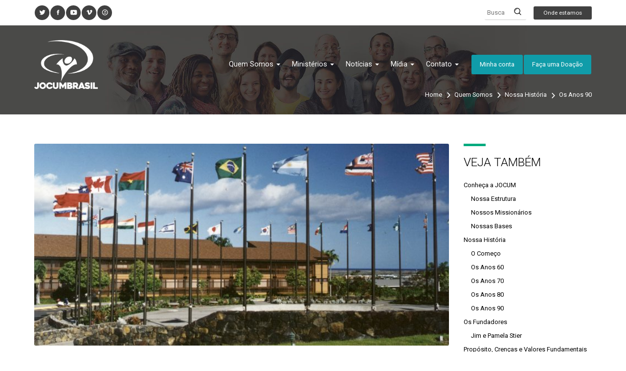

--- FILE ---
content_type: text/html; charset=UTF-8
request_url: https://jocum.org.br/quem-somos/nossos-historia/os-anos-90/
body_size: 19569
content:
<!doctype html>
<!--[if IE 7]>
<html class="ie ie7" lang="pt-BR">
<![endif]-->
<!--[if IE 8]>
<html class="ie ie8" lang="pt-BR">
<![endif]-->
<!--[if !(IE 7) | !(IE 8) ]><!-->
<html lang="pt-BR">
<!--<![endif]-->
<head>
	<meta charset="UTF-8">
	<meta name="viewport" content="width=device-width">
	<title>Os Anos 90 | JOCUM Brasil</title>
<link data-rocket-preload as="style" href="https://fonts.googleapis.com/css?family=Roboto%3A300%2C400%2C700&#038;display=swap" rel="preload">
<script src="/cdn-cgi/scripts/7d0fa10a/cloudflare-static/rocket-loader.min.js" data-cf-settings="96d9e3f955df6f37668e7d2e-|49"></script><link href="https://fonts.googleapis.com/css?family=Roboto%3A300%2C400%2C700&#038;display=swap" media="print" onload="this.media=&#039;all&#039;" rel="stylesheet">
<noscript data-wpr-hosted-gf-parameters=""><link rel="stylesheet" href="https://fonts.googleapis.com/css?family=Roboto%3A300%2C400%2C700&#038;display=swap"></noscript>
	<link rel="pingback" href="https://jocum.org.br/xmlrpc.php">

  <!-- Facebook -->
  <meta property="og:url" content="https://jocum.org.br/quem-somos/nossos-historia/os-anos-90/">
  <meta property="og:type" content="article">
  <meta property="og:title" content="Os Anos 90">
  <meta property="og:description" content="">
  <meta property="og:image" content="https://jocum.org.br/wp-includes/images/media/default.svg">
  <!-- / Facebook -->

  	<link rel="apple-touch-icon" href="https://jocum.org.br/wp-content/themes/jocum-brasil/lib/assets/images/apple-icon-touch-foundation-q.png">
	<link rel="icon" href="https://jocum.org.br/wp-content/themes/jocum-brasil/favicon.png">
	<!--[if IE]>
		<link rel="shortcut icon" href="https://jocum.org.br/wp-content/themes/jocum-brasil/favicon.ico">
	<![endif]-->
		<meta name="msapplication-TileColor" content="#333333">
	<meta name="msapplication-TileImage" content="https://jocum.org.br/wp-content/themes/jocum-brasil/lib/assets/images/win8-tile-icon-foundation-q.png"> 



  <!-- JSON da single de Quem Somos -->
  <script type="96d9e3f955df6f37668e7d2e-text/javascript">
    var theme_url     = 'https://jocum.org.br/wp-content/themes/jocum-brasil';
    var locations_url = 'https://jocum.org.br/map-locations';
  </script>

	<meta name='robots' content='max-image-preview:large' />
<link rel='dns-prefetch' href='//cdn.datatables.net' />
<link rel='dns-prefetch' href='//maps.googleapis.com' />
<link rel='dns-prefetch' href='//cdnjs.cloudflare.com' />
<link href='https://fonts.gstatic.com' crossorigin rel='preconnect' />
<link rel="alternate" title="oEmbed (JSON)" type="application/json+oembed" href="https://jocum.org.br/wp-json/oembed/1.0/embed?url=https%3A%2F%2Fjocum.org.br%2Fquem-somos%2Fnossos-historia%2Fos-anos-90%2F" />
<link rel="alternate" title="oEmbed (XML)" type="text/xml+oembed" href="https://jocum.org.br/wp-json/oembed/1.0/embed?url=https%3A%2F%2Fjocum.org.br%2Fquem-somos%2Fnossos-historia%2Fos-anos-90%2F&#038;format=xml" />
<style id='wp-img-auto-sizes-contain-inline-css' type='text/css'>
img:is([sizes=auto i],[sizes^="auto," i]){contain-intrinsic-size:3000px 1500px}
/*# sourceURL=wp-img-auto-sizes-contain-inline-css */
</style>
<link data-minify="1" rel='stylesheet' id='theme-options-css' href='https://jocum.org.br/wp-content/cache/min/1/wp-content/plugins/help_alfa_pack/assets/css/quartel-helper.css?ver=1768812979' type='text/css' media='all' />
<link data-minify="1" rel='stylesheet' id='datatable-css' href='https://jocum.org.br/wp-content/cache/background-css/1/jocum.org.br/wp-content/cache/min/1/1.10.15/css/jquery.dataTables.min.css?ver=1768812979&wpr_t=1769027002' type='text/css' media='all' />
<link data-minify="1" rel='stylesheet' id='bootstrap-css' href='https://jocum.org.br/wp-content/cache/min/1/wp-content/plugins/easy-bootstrap-shortcode-pro/assets/styles/bootstrap.min.css?ver=1768812979' type='text/css' media='all' />
<style id='wp-emoji-styles-inline-css' type='text/css'>

	img.wp-smiley, img.emoji {
		display: inline !important;
		border: none !important;
		box-shadow: none !important;
		height: 1em !important;
		width: 1em !important;
		margin: 0 0.07em !important;
		vertical-align: -0.1em !important;
		background: none !important;
		padding: 0 !important;
	}
/*# sourceURL=wp-emoji-styles-inline-css */
</style>
<link rel='stylesheet' id='wp-block-library-css' href='https://jocum.org.br/wp-includes/css/dist/block-library/style.min.css?ver=6.9' type='text/css' media='all' />
<style id='global-styles-inline-css' type='text/css'>
:root{--wp--preset--aspect-ratio--square: 1;--wp--preset--aspect-ratio--4-3: 4/3;--wp--preset--aspect-ratio--3-4: 3/4;--wp--preset--aspect-ratio--3-2: 3/2;--wp--preset--aspect-ratio--2-3: 2/3;--wp--preset--aspect-ratio--16-9: 16/9;--wp--preset--aspect-ratio--9-16: 9/16;--wp--preset--color--black: #000000;--wp--preset--color--cyan-bluish-gray: #abb8c3;--wp--preset--color--white: #ffffff;--wp--preset--color--pale-pink: #f78da7;--wp--preset--color--vivid-red: #cf2e2e;--wp--preset--color--luminous-vivid-orange: #ff6900;--wp--preset--color--luminous-vivid-amber: #fcb900;--wp--preset--color--light-green-cyan: #7bdcb5;--wp--preset--color--vivid-green-cyan: #00d084;--wp--preset--color--pale-cyan-blue: #8ed1fc;--wp--preset--color--vivid-cyan-blue: #0693e3;--wp--preset--color--vivid-purple: #9b51e0;--wp--preset--gradient--vivid-cyan-blue-to-vivid-purple: linear-gradient(135deg,rgb(6,147,227) 0%,rgb(155,81,224) 100%);--wp--preset--gradient--light-green-cyan-to-vivid-green-cyan: linear-gradient(135deg,rgb(122,220,180) 0%,rgb(0,208,130) 100%);--wp--preset--gradient--luminous-vivid-amber-to-luminous-vivid-orange: linear-gradient(135deg,rgb(252,185,0) 0%,rgb(255,105,0) 100%);--wp--preset--gradient--luminous-vivid-orange-to-vivid-red: linear-gradient(135deg,rgb(255,105,0) 0%,rgb(207,46,46) 100%);--wp--preset--gradient--very-light-gray-to-cyan-bluish-gray: linear-gradient(135deg,rgb(238,238,238) 0%,rgb(169,184,195) 100%);--wp--preset--gradient--cool-to-warm-spectrum: linear-gradient(135deg,rgb(74,234,220) 0%,rgb(151,120,209) 20%,rgb(207,42,186) 40%,rgb(238,44,130) 60%,rgb(251,105,98) 80%,rgb(254,248,76) 100%);--wp--preset--gradient--blush-light-purple: linear-gradient(135deg,rgb(255,206,236) 0%,rgb(152,150,240) 100%);--wp--preset--gradient--blush-bordeaux: linear-gradient(135deg,rgb(254,205,165) 0%,rgb(254,45,45) 50%,rgb(107,0,62) 100%);--wp--preset--gradient--luminous-dusk: linear-gradient(135deg,rgb(255,203,112) 0%,rgb(199,81,192) 50%,rgb(65,88,208) 100%);--wp--preset--gradient--pale-ocean: linear-gradient(135deg,rgb(255,245,203) 0%,rgb(182,227,212) 50%,rgb(51,167,181) 100%);--wp--preset--gradient--electric-grass: linear-gradient(135deg,rgb(202,248,128) 0%,rgb(113,206,126) 100%);--wp--preset--gradient--midnight: linear-gradient(135deg,rgb(2,3,129) 0%,rgb(40,116,252) 100%);--wp--preset--font-size--small: 13px;--wp--preset--font-size--medium: 20px;--wp--preset--font-size--large: 36px;--wp--preset--font-size--x-large: 42px;--wp--preset--spacing--20: 0.44rem;--wp--preset--spacing--30: 0.67rem;--wp--preset--spacing--40: 1rem;--wp--preset--spacing--50: 1.5rem;--wp--preset--spacing--60: 2.25rem;--wp--preset--spacing--70: 3.38rem;--wp--preset--spacing--80: 5.06rem;--wp--preset--shadow--natural: 6px 6px 9px rgba(0, 0, 0, 0.2);--wp--preset--shadow--deep: 12px 12px 50px rgba(0, 0, 0, 0.4);--wp--preset--shadow--sharp: 6px 6px 0px rgba(0, 0, 0, 0.2);--wp--preset--shadow--outlined: 6px 6px 0px -3px rgb(255, 255, 255), 6px 6px rgb(0, 0, 0);--wp--preset--shadow--crisp: 6px 6px 0px rgb(0, 0, 0);}:where(.is-layout-flex){gap: 0.5em;}:where(.is-layout-grid){gap: 0.5em;}body .is-layout-flex{display: flex;}.is-layout-flex{flex-wrap: wrap;align-items: center;}.is-layout-flex > :is(*, div){margin: 0;}body .is-layout-grid{display: grid;}.is-layout-grid > :is(*, div){margin: 0;}:where(.wp-block-columns.is-layout-flex){gap: 2em;}:where(.wp-block-columns.is-layout-grid){gap: 2em;}:where(.wp-block-post-template.is-layout-flex){gap: 1.25em;}:where(.wp-block-post-template.is-layout-grid){gap: 1.25em;}.has-black-color{color: var(--wp--preset--color--black) !important;}.has-cyan-bluish-gray-color{color: var(--wp--preset--color--cyan-bluish-gray) !important;}.has-white-color{color: var(--wp--preset--color--white) !important;}.has-pale-pink-color{color: var(--wp--preset--color--pale-pink) !important;}.has-vivid-red-color{color: var(--wp--preset--color--vivid-red) !important;}.has-luminous-vivid-orange-color{color: var(--wp--preset--color--luminous-vivid-orange) !important;}.has-luminous-vivid-amber-color{color: var(--wp--preset--color--luminous-vivid-amber) !important;}.has-light-green-cyan-color{color: var(--wp--preset--color--light-green-cyan) !important;}.has-vivid-green-cyan-color{color: var(--wp--preset--color--vivid-green-cyan) !important;}.has-pale-cyan-blue-color{color: var(--wp--preset--color--pale-cyan-blue) !important;}.has-vivid-cyan-blue-color{color: var(--wp--preset--color--vivid-cyan-blue) !important;}.has-vivid-purple-color{color: var(--wp--preset--color--vivid-purple) !important;}.has-black-background-color{background-color: var(--wp--preset--color--black) !important;}.has-cyan-bluish-gray-background-color{background-color: var(--wp--preset--color--cyan-bluish-gray) !important;}.has-white-background-color{background-color: var(--wp--preset--color--white) !important;}.has-pale-pink-background-color{background-color: var(--wp--preset--color--pale-pink) !important;}.has-vivid-red-background-color{background-color: var(--wp--preset--color--vivid-red) !important;}.has-luminous-vivid-orange-background-color{background-color: var(--wp--preset--color--luminous-vivid-orange) !important;}.has-luminous-vivid-amber-background-color{background-color: var(--wp--preset--color--luminous-vivid-amber) !important;}.has-light-green-cyan-background-color{background-color: var(--wp--preset--color--light-green-cyan) !important;}.has-vivid-green-cyan-background-color{background-color: var(--wp--preset--color--vivid-green-cyan) !important;}.has-pale-cyan-blue-background-color{background-color: var(--wp--preset--color--pale-cyan-blue) !important;}.has-vivid-cyan-blue-background-color{background-color: var(--wp--preset--color--vivid-cyan-blue) !important;}.has-vivid-purple-background-color{background-color: var(--wp--preset--color--vivid-purple) !important;}.has-black-border-color{border-color: var(--wp--preset--color--black) !important;}.has-cyan-bluish-gray-border-color{border-color: var(--wp--preset--color--cyan-bluish-gray) !important;}.has-white-border-color{border-color: var(--wp--preset--color--white) !important;}.has-pale-pink-border-color{border-color: var(--wp--preset--color--pale-pink) !important;}.has-vivid-red-border-color{border-color: var(--wp--preset--color--vivid-red) !important;}.has-luminous-vivid-orange-border-color{border-color: var(--wp--preset--color--luminous-vivid-orange) !important;}.has-luminous-vivid-amber-border-color{border-color: var(--wp--preset--color--luminous-vivid-amber) !important;}.has-light-green-cyan-border-color{border-color: var(--wp--preset--color--light-green-cyan) !important;}.has-vivid-green-cyan-border-color{border-color: var(--wp--preset--color--vivid-green-cyan) !important;}.has-pale-cyan-blue-border-color{border-color: var(--wp--preset--color--pale-cyan-blue) !important;}.has-vivid-cyan-blue-border-color{border-color: var(--wp--preset--color--vivid-cyan-blue) !important;}.has-vivid-purple-border-color{border-color: var(--wp--preset--color--vivid-purple) !important;}.has-vivid-cyan-blue-to-vivid-purple-gradient-background{background: var(--wp--preset--gradient--vivid-cyan-blue-to-vivid-purple) !important;}.has-light-green-cyan-to-vivid-green-cyan-gradient-background{background: var(--wp--preset--gradient--light-green-cyan-to-vivid-green-cyan) !important;}.has-luminous-vivid-amber-to-luminous-vivid-orange-gradient-background{background: var(--wp--preset--gradient--luminous-vivid-amber-to-luminous-vivid-orange) !important;}.has-luminous-vivid-orange-to-vivid-red-gradient-background{background: var(--wp--preset--gradient--luminous-vivid-orange-to-vivid-red) !important;}.has-very-light-gray-to-cyan-bluish-gray-gradient-background{background: var(--wp--preset--gradient--very-light-gray-to-cyan-bluish-gray) !important;}.has-cool-to-warm-spectrum-gradient-background{background: var(--wp--preset--gradient--cool-to-warm-spectrum) !important;}.has-blush-light-purple-gradient-background{background: var(--wp--preset--gradient--blush-light-purple) !important;}.has-blush-bordeaux-gradient-background{background: var(--wp--preset--gradient--blush-bordeaux) !important;}.has-luminous-dusk-gradient-background{background: var(--wp--preset--gradient--luminous-dusk) !important;}.has-pale-ocean-gradient-background{background: var(--wp--preset--gradient--pale-ocean) !important;}.has-electric-grass-gradient-background{background: var(--wp--preset--gradient--electric-grass) !important;}.has-midnight-gradient-background{background: var(--wp--preset--gradient--midnight) !important;}.has-small-font-size{font-size: var(--wp--preset--font-size--small) !important;}.has-medium-font-size{font-size: var(--wp--preset--font-size--medium) !important;}.has-large-font-size{font-size: var(--wp--preset--font-size--large) !important;}.has-x-large-font-size{font-size: var(--wp--preset--font-size--x-large) !important;}
/*# sourceURL=global-styles-inline-css */
</style>

<style id='classic-theme-styles-inline-css' type='text/css'>
/*! This file is auto-generated */
.wp-block-button__link{color:#fff;background-color:#32373c;border-radius:9999px;box-shadow:none;text-decoration:none;padding:calc(.667em + 2px) calc(1.333em + 2px);font-size:1.125em}.wp-block-file__button{background:#32373c;color:#fff;text-decoration:none}
/*# sourceURL=/wp-includes/css/classic-themes.min.css */
</style>
<link data-minify="1" rel='stylesheet' id='qewp_css-css' href='https://jocum.org.br/wp-content/cache/min/1/wp-content/plugins/events_alfa_pack_edited/assets/qewp-style.css?ver=1768812979' type='text/css' media='all' />
<link data-minify="1" rel='stylesheet' id='qgwp_css-css' href='https://jocum.org.br/wp-content/cache/min/1/wp-content/plugins/image_gallery_alfa_pack/assets/qgwp-style.css?ver=1768812979' type='text/css' media='all' />
<link data-minify="1" rel='stylesheet' id='qnwp_css-css' href='https://jocum.org.br/wp-content/cache/min/1/wp-content/plugins/newsletter_alfa_pack/assets/qnwp-style.css?ver=1768812979' type='text/css' media='all' />
<link data-minify="1" rel='stylesheet' id='slick_slider_css-css' href='https://jocum.org.br/wp-content/cache/min/1/ajax/libs/slick-carousel/1.5.5/slick.min.css?ver=1768812979' type='text/css' media='all' />
<link data-minify="1" rel='stylesheet' id='qpwp_css-css' href='https://jocum.org.br/wp-content/cache/min/1/wp-content/plugins/posts_alfa_pack/assets/qpwp-style.css?ver=1768812979' type='text/css' media='all' />
<link data-minify="1" rel='stylesheet' id='qswp_css-css' href='https://jocum.org.br/wp-content/cache/min/1/wp-content/plugins/slides_alfa_pack/assets/qswp-style.css?ver=1768812979' type='text/css' media='all' />
<link data-minify="1" rel='stylesheet' id='qvp_css-css' href='https://jocum.org.br/wp-content/cache/min/1/wp-content/plugins/video_gallery_alfa_pack/assets/qvp-style.css?ver=1768812979' type='text/css' media='all' />
<link data-minify="1" rel='stylesheet' id='foundation-q-style-css' href='https://jocum.org.br/wp-content/cache/background-css/1/jocum.org.br/wp-content/cache/min/1/wp-content/themes/jocum-brasil/assets/dist/all.min.css?ver=1768812979&wpr_t=1769027002' type='text/css' media='all' />
<link data-minify="1" rel='stylesheet' id='generated-style-css' href='https://jocum.org.br/wp-content/cache/min/1/wp-content/themes/jocum-brasil/lib/assets/css/generated-style.css?ver=1768812979' type='text/css' media='all' />
<link data-minify="1" rel='stylesheet' id='elusive-icons-redux-css' href='https://jocum.org.br/wp-content/cache/min/1/wp-content/themes/jocum-brasil/frameworks/ReduxFramework/ReduxCore/assets/css/vendor/elusive-icons/elusive-webfont.css?ver=1768812979' type='text/css' media='all' />
<link data-minify="1" rel='stylesheet' id='jocum-brasil-css' href='https://jocum.org.br/wp-content/cache/min/1/wp-content/themes/jocum-brasil/style.css?ver=1768812979' type='text/css' media='all' />
<link data-minify="1" rel='stylesheet' id='bootstrap-frontend-css' href='https://jocum.org.br/wp-content/cache/background-css/1/jocum.org.br/wp-content/cache/min/1/wp-content/plugins/easy-bootstrap-shortcode-pro/assets/styles/ebs-frontend.css?ver=1768812979&wpr_t=1769027002' type='text/css' media='all' />
<link data-minify="1" rel='stylesheet' id='bootstrap-pricingtable-css' href='https://jocum.org.br/wp-content/cache/min/1/wp-content/plugins/easy-bootstrap-shortcode-pro/assets/styles/bootstrap_pricingtable.css?ver=1768812979' type='text/css' media='all' />
<link data-minify="1" rel='stylesheet' id='ebs_animation_css-css' href='https://jocum.org.br/wp-content/cache/min/1/wp-content/plugins/easy-bootstrap-shortcode-pro/assets/styles/animate.css?ver=1768812979' type='text/css' media='all' />
<link data-minify="1" rel='stylesheet' id='bootstrap-fa-icon-css' href='https://jocum.org.br/wp-content/cache/min/1/wp-content/plugins/easy-bootstrap-shortcode-pro/assets/styles/font-awesome.min.css?ver=1768812979' type='text/css' media='all' />
<link data-minify="1" rel='stylesheet' id='ebs_dynamic_css-css' href='https://jocum.org.br/wp-content/cache/min/1/wp-content/cache/busting/1/wp-content/plugins/easy-bootstrap-shortcode-pro/assets/styles/ebs_dynamic_css.css?ver=1768812979' type='text/css' media='all' />

<script type="96d9e3f955df6f37668e7d2e-text/javascript" src="https://jocum.org.br/wp-includes/js/jquery/jquery.min.js?ver=3.7.1" id="jquery-core-js"></script>
<script type="96d9e3f955df6f37668e7d2e-text/javascript" src="https://jocum.org.br/wp-includes/js/jquery/jquery-migrate.min.js?ver=3.4.1" id="jquery-migrate-js"></script>
<script type="96d9e3f955df6f37668e7d2e-text/javascript" src="https://jocum.org.br/wp-content/plugins/easy-bootstrap-shortcode-pro/assets/js/bootstrap.min.js?ver=6.9" id="bootstrap-js"></script>
<script data-minify="1" type="96d9e3f955df6f37668e7d2e-text/javascript" src="https://jocum.org.br/wp-content/cache/min/1/wp-content/plugins/video_gallery_alfa_pack/assets/qvp-functions.js?ver=1762351904" id="qvp_functions-js"></script>
<script data-minify="1" type="96d9e3f955df6f37668e7d2e-text/javascript" src="https://jocum.org.br/wp-content/cache/min/1/wp-content/plugins/easy-bootstrap-shortcode-pro/assets/js/tabdrop.js?ver=1762351904" id="ebs-tabdropjs-js"></script>
<script type="96d9e3f955df6f37668e7d2e-text/javascript" src="https://jocum.org.br/wp-content/plugins/easy-bootstrap-shortcode-pro/assets/js/jquery.endpage-box.min.js?ver=6.9" id="ebs-popups-js"></script>
<link rel="https://api.w.org/" href="https://jocum.org.br/wp-json/" /><link rel="alternate" title="JSON" type="application/json" href="https://jocum.org.br/wp-json/wp/v2/pages/7630" /><link rel="EditURI" type="application/rsd+xml" title="RSD" href="https://jocum.org.br/xmlrpc.php?rsd" />
<meta name="generator" content="WordPress 6.9" />
<link rel='shortlink' href='https://jocum.org.br/?p=7630' />
        <script type="96d9e3f955df6f37668e7d2e-text/javascript">
            var ebs_container_class ='';

        </script>
    <!--[if IE]>
  <script src="https://jocum.org.br/wp-content/themes/jocum-brasil/assets/hacks/respond.min.js"></script>
  <script src="http://html5shiv.googlecode.com/svn/trunk/html5.js"></script>
  <![endif]--><!-- This is insert in the theme head --><!-- SEO meta tags powered by SmartCrawl https://wpmudev.com/project/smartcrawl-wordpress-seo/ -->
<link rel="canonical" href="https://jocum.org.br/quem-somos/nossos-historia/os-anos-90/" />
<meta name="description" content="No ano de 1991, os líderes internacionais da JOCUM se reuniram no Egito. Foi a primeira vez que se reuniam no Oriente Médio.  O líder da JOCUM para o Norte  ..." />
<script type="application/ld+json">{"@context":"https:\/\/schema.org","@graph":[{"@type":"Organization","@id":"https:\/\/jocum.org.br\/#schema-publishing-organization","url":"https:\/\/jocum.org.br","name":"JOCUM Brasil"},{"@type":"WebSite","@id":"https:\/\/jocum.org.br\/#schema-website","url":"https:\/\/jocum.org.br","name":"JOCUM Brasil","encoding":"UTF-8","potentialAction":{"@type":"SearchAction","target":"https:\/\/jocum.org.br\/search\/{search_term_string}\/","query-input":"required name=search_term_string"}},{"@type":"BreadcrumbList","@id":"https:\/\/jocum.org.br\/quem-somos\/nossos-historia\/os-anos-90?page&pagename=quem-somos\/nossos-historia\/os-anos-90\/#breadcrumb","itemListElement":[{"@type":"ListItem","position":1,"name":"Home","item":"https:\/\/jocum.org.br"},{"@type":"ListItem","position":2,"name":"Quem Somos","item":"https:\/\/jocum.org.br\/quem-somos\/"},{"@type":"ListItem","position":3,"name":"Nossa Hist\u00f3ria","item":"https:\/\/jocum.org.br\/quem-somos\/nossos-historia\/"},{"@type":"ListItem","position":4,"name":"Os Anos 90"}]},{"@type":"Person","@id":"https:\/\/jocum.org.br\/author\/estevam\/#schema-author","name":"Adriano Estevam","url":"https:\/\/jocum.org.br\/author\/estevam\/","description":"Em JOCUM desde 1996, \u00e9 casado com Carmen e pai de Heitor, Sofia e Danilo. Est\u00e1 envolvido em v\u00e1rios projetos de Comunica\u00e7\u00e3o e TI e ao lado de sua fam\u00edlia trabalha na Equipe Global do CENTRO GENESIS da Universidade das Na\u00e7\u00f5es"}]}</script>
<meta property="og:type" content="article" />
<meta property="og:url" content="https://jocum.org.br/quem-somos/nossos-historia/os-anos-90/" />
<meta property="og:title" content="Os Anos 90 | JOCUM Brasil" />
<meta property="og:description" content="No ano de 1991, os líderes internacionais da JOCUM se reuniram no Egito. Foi a primeira vez que se reuniam no Oriente Médio.  O líder da JOCUM para o Norte ..." />
<meta property="og:image" content="https://jocum.org.br/wp-content/uploads/2017/02/396307210_plaza3.jpg" />
<meta property="og:image:width" content="1500" />
<meta property="og:image:height" content="1006" />
<meta property="article:published_time" content="2017-02-10T17:30:01" />
<meta property="article:author" content="Adriano Estevam" />
<meta name="twitter:card" content="summary_large_image" />
<meta name="twitter:title" content="Os Anos 90 | JOCUM Brasil" />
<meta name="twitter:description" content="No ano de 1991, os líderes internacionais da JOCUM se reuniram no Egito. Foi a primeira vez que se reuniam no Oriente Médio.  O líder da JOCUM para o Norte ..." />
<meta name="twitter:image" content="https://jocum.org.br/wp-content/uploads/2017/02/396307210_plaza3.jpg" />
<!-- /SEO -->
<link rel="icon" href="https://jocum.org.br/wp-content/uploads/2025/11/cropped-white-jocum-32x32.png" sizes="32x32" />
<link rel="icon" href="https://jocum.org.br/wp-content/uploads/2025/11/cropped-white-jocum-192x192.png" sizes="192x192" />
<link rel="apple-touch-icon" href="https://jocum.org.br/wp-content/uploads/2025/11/cropped-white-jocum-180x180.png" />
<meta name="msapplication-TileImage" content="https://jocum.org.br/wp-content/uploads/2025/11/cropped-white-jocum-270x270.png" />
<noscript><style id="rocket-lazyload-nojs-css">.rll-youtube-player, [data-lazy-src]{display:none !important;}</style></noscript><link data-minify="1" rel='stylesheet' id='ebs-pagination-css-css' href='https://jocum.org.br/wp-content/cache/min/1/wp-content/plugins/easy-bootstrap-shortcode-pro/assets/styles/page-nav.css?ver=1768812979' type='text/css' media='all' />
<style id="wpr-lazyload-bg-container"></style><style id="wpr-lazyload-bg-exclusion"></style>
<noscript>
<style id="wpr-lazyload-bg-nostyle">table.dataTable thead .sorting{--wpr-bg-fae1848b-54ae-4eee-8ecb-e8f458ff1550: url('https://cdn.datatables.net/1.10.15/css/../images/sort_both.png');}table.dataTable thead .sorting_asc{--wpr-bg-f7d75d5c-b689-46cc-b615-2e1b5ab33aaf: url('https://cdn.datatables.net/1.10.15/css/../images/sort_asc.png');}table.dataTable thead .sorting_desc{--wpr-bg-470a103a-2bfb-4bfe-a6e6-5e522a9ff29d: url('https://cdn.datatables.net/1.10.15/css/../images/sort_desc.png');}table.dataTable thead .sorting_asc_disabled{--wpr-bg-36097df1-6129-405f-b0fc-ddff3c2fe954: url('https://cdn.datatables.net/1.10.15/css/../images/sort_asc_disabled.png');}table.dataTable thead .sorting_desc_disabled{--wpr-bg-4dc9357d-6157-4978-bad9-282fbb06eb8d: url('https://cdn.datatables.net/1.10.15/css/../images/sort_desc_disabled.png');}#fancybox-loading div{--wpr-bg-9522af1c-8eef-4156-a509-d1333fdfc6f6: url('https://jocum.org.br/wp-content/themes/jocum-brasil/assets/dist/fancybox_loading.gif');}#fancybox-loading div{--wpr-bg-add0ef16-fdd3-4863-9b94-2a0093c63f51: url('https://jocum.org.br/wp-content/themes/jocum-brasil/assets/dist/fancybox_loading@2x.gif');}.fancybox-nav{--wpr-bg-cb37e517-d6e1-4e3c-b05f-2c59f31e2d9e: url('https://jocum.org.br/wp-content/themes/jocum-brasil/assets/dist/blank.gif');}#fancybox-loading,.fancybox-close,.fancybox-next span,.fancybox-prev span{--wpr-bg-a32a1d0a-eb51-4795-861e-1fed98451cdf: url('https://jocum.org.br/wp-content/themes/jocum-brasil/assets/dist/fancybox_sprite.png');}#fancybox-loading,.fancybox-close,.fancybox-next span,.fancybox-prev span{--wpr-bg-be5a2a93-9705-4f97-a4cd-3cd978a67b8d: url('https://jocum.org.br/wp-content/themes/jocum-brasil/assets/dist/fancybox_sprite@2x.png');}.qvp-video-thumb span{--wpr-bg-9971e4b4-2771-4c3c-9b98-b48a880bd537: url('https://jocum.org.br/wp-content/themes/jocum-brasil/assets/img/play_youtube.png');}.qwp-events-item .qwp-events-item-box,.qwp-events-item.v .qwp-events-item-box{--wpr-bg-6e68caa6-cf2d-45cf-9648-1c8a0f53b5f8: url('https://jocum.org.br/wp-content/themes/jocum-brasil/assets/img/texture_events.png');}.qswp-has-no-image{--wpr-bg-0456b026-7ef6-44bb-b663-b9e491665d24: url('https://jocum.org.br/wp-content/themes/jocum-brasil/assets/img/background_map.jpg');}.qwp-home-numbers{--wpr-bg-74e806c4-6804-447f-a358-d1b5a7fe3ad6: url('https://jocum.org.br/wp-content/themes/jocum-brasil/assets/img/background_map.jpg');}.osc-rule.rule-diagonal{--wpr-bg-e987cfb5-5396-4a98-a2d9-1a09c9b9790b: url('https://jocum.org.br/wp-content/plugins/easy-bootstrap-shortcode-pro/assets/images/rule-diagonal.png');}.osc-rule.rule-wave{--wpr-bg-3a1075fc-a174-4a70-883c-ce7432e56ee9: url('https://jocum.org.br/wp-content/plugins/easy-bootstrap-shortcode-pro/assets/images/rule-wave.png');}.osc-separator.separator-diagonal{--wpr-bg-5d8082fd-0f5b-4e02-94b7-6bc67a968122: url('https://jocum.org.br/wp-content/plugins/easy-bootstrap-shortcode-pro/assets/images/rule-diagonal.png');}.osc-separator.separator-wave{--wpr-bg-403691c4-861d-44ac-bd15-44249e475a8d: url('https://jocum.org.br/wp-content/plugins/easy-bootstrap-shortcode-pro/assets/images/rule-wave.png');}.osc-separator.p4,.osc-separator.p5,.osc-separator.p6{--wpr-bg-64315497-5b99-4e04-a077-16c7904b1d86: url('https://jocum.org.br/wp-content/plugins/easy-bootstrap-shortcode-pro/assets/images/p4.png');}.osc-separator.p5{--wpr-bg-1c6e3a9e-c42b-42a1-b7f4-1def9b7e869e: url('https://jocum.org.br/wp-content/plugins/easy-bootstrap-shortcode-pro/assets/images/p5.png');}.osc-separator.p6{--wpr-bg-f020f487-1fad-48b6-bcd4-34d3d6fcc58c: url('https://jocum.org.br/wp-content/plugins/easy-bootstrap-shortcode-pro/assets/images/p6.png');}</style>
</noscript>
<script type="96d9e3f955df6f37668e7d2e-application/javascript">const rocket_pairs = [{"selector":"table.dataTable thead .sorting","style":"table.dataTable thead .sorting{--wpr-bg-fae1848b-54ae-4eee-8ecb-e8f458ff1550: url('https:\/\/cdn.datatables.net\/1.10.15\/css\/..\/images\/sort_both.png');}","hash":"fae1848b-54ae-4eee-8ecb-e8f458ff1550","url":"https:\/\/cdn.datatables.net\/1.10.15\/css\/..\/images\/sort_both.png"},{"selector":"table.dataTable thead .sorting_asc","style":"table.dataTable thead .sorting_asc{--wpr-bg-f7d75d5c-b689-46cc-b615-2e1b5ab33aaf: url('https:\/\/cdn.datatables.net\/1.10.15\/css\/..\/images\/sort_asc.png');}","hash":"f7d75d5c-b689-46cc-b615-2e1b5ab33aaf","url":"https:\/\/cdn.datatables.net\/1.10.15\/css\/..\/images\/sort_asc.png"},{"selector":"table.dataTable thead .sorting_desc","style":"table.dataTable thead .sorting_desc{--wpr-bg-470a103a-2bfb-4bfe-a6e6-5e522a9ff29d: url('https:\/\/cdn.datatables.net\/1.10.15\/css\/..\/images\/sort_desc.png');}","hash":"470a103a-2bfb-4bfe-a6e6-5e522a9ff29d","url":"https:\/\/cdn.datatables.net\/1.10.15\/css\/..\/images\/sort_desc.png"},{"selector":"table.dataTable thead .sorting_asc_disabled","style":"table.dataTable thead .sorting_asc_disabled{--wpr-bg-36097df1-6129-405f-b0fc-ddff3c2fe954: url('https:\/\/cdn.datatables.net\/1.10.15\/css\/..\/images\/sort_asc_disabled.png');}","hash":"36097df1-6129-405f-b0fc-ddff3c2fe954","url":"https:\/\/cdn.datatables.net\/1.10.15\/css\/..\/images\/sort_asc_disabled.png"},{"selector":"table.dataTable thead .sorting_desc_disabled","style":"table.dataTable thead .sorting_desc_disabled{--wpr-bg-4dc9357d-6157-4978-bad9-282fbb06eb8d: url('https:\/\/cdn.datatables.net\/1.10.15\/css\/..\/images\/sort_desc_disabled.png');}","hash":"4dc9357d-6157-4978-bad9-282fbb06eb8d","url":"https:\/\/cdn.datatables.net\/1.10.15\/css\/..\/images\/sort_desc_disabled.png"},{"selector":"#fancybox-loading div","style":"#fancybox-loading div{--wpr-bg-9522af1c-8eef-4156-a509-d1333fdfc6f6: url('https:\/\/jocum.org.br\/wp-content\/themes\/jocum-brasil\/assets\/dist\/fancybox_loading.gif');}","hash":"9522af1c-8eef-4156-a509-d1333fdfc6f6","url":"https:\/\/jocum.org.br\/wp-content\/themes\/jocum-brasil\/assets\/dist\/fancybox_loading.gif"},{"selector":"#fancybox-loading div","style":"#fancybox-loading div{--wpr-bg-add0ef16-fdd3-4863-9b94-2a0093c63f51: url('https:\/\/jocum.org.br\/wp-content\/themes\/jocum-brasil\/assets\/dist\/fancybox_loading@2x.gif');}","hash":"add0ef16-fdd3-4863-9b94-2a0093c63f51","url":"https:\/\/jocum.org.br\/wp-content\/themes\/jocum-brasil\/assets\/dist\/fancybox_loading@2x.gif"},{"selector":".fancybox-nav","style":".fancybox-nav{--wpr-bg-cb37e517-d6e1-4e3c-b05f-2c59f31e2d9e: url('https:\/\/jocum.org.br\/wp-content\/themes\/jocum-brasil\/assets\/dist\/blank.gif');}","hash":"cb37e517-d6e1-4e3c-b05f-2c59f31e2d9e","url":"https:\/\/jocum.org.br\/wp-content\/themes\/jocum-brasil\/assets\/dist\/blank.gif"},{"selector":"#fancybox-loading,.fancybox-close,.fancybox-next span,.fancybox-prev span","style":"#fancybox-loading,.fancybox-close,.fancybox-next span,.fancybox-prev span{--wpr-bg-a32a1d0a-eb51-4795-861e-1fed98451cdf: url('https:\/\/jocum.org.br\/wp-content\/themes\/jocum-brasil\/assets\/dist\/fancybox_sprite.png');}","hash":"a32a1d0a-eb51-4795-861e-1fed98451cdf","url":"https:\/\/jocum.org.br\/wp-content\/themes\/jocum-brasil\/assets\/dist\/fancybox_sprite.png"},{"selector":"#fancybox-loading,.fancybox-close,.fancybox-next span,.fancybox-prev span","style":"#fancybox-loading,.fancybox-close,.fancybox-next span,.fancybox-prev span{--wpr-bg-be5a2a93-9705-4f97-a4cd-3cd978a67b8d: url('https:\/\/jocum.org.br\/wp-content\/themes\/jocum-brasil\/assets\/dist\/fancybox_sprite@2x.png');}","hash":"be5a2a93-9705-4f97-a4cd-3cd978a67b8d","url":"https:\/\/jocum.org.br\/wp-content\/themes\/jocum-brasil\/assets\/dist\/fancybox_sprite@2x.png"},{"selector":".qvp-video-thumb span","style":".qvp-video-thumb span{--wpr-bg-9971e4b4-2771-4c3c-9b98-b48a880bd537: url('https:\/\/jocum.org.br\/wp-content\/themes\/jocum-brasil\/assets\/img\/play_youtube.png');}","hash":"9971e4b4-2771-4c3c-9b98-b48a880bd537","url":"https:\/\/jocum.org.br\/wp-content\/themes\/jocum-brasil\/assets\/img\/play_youtube.png"},{"selector":".qwp-events-item .qwp-events-item-box,.qwp-events-item.v .qwp-events-item-box","style":".qwp-events-item .qwp-events-item-box,.qwp-events-item.v .qwp-events-item-box{--wpr-bg-6e68caa6-cf2d-45cf-9648-1c8a0f53b5f8: url('https:\/\/jocum.org.br\/wp-content\/themes\/jocum-brasil\/assets\/img\/texture_events.png');}","hash":"6e68caa6-cf2d-45cf-9648-1c8a0f53b5f8","url":"https:\/\/jocum.org.br\/wp-content\/themes\/jocum-brasil\/assets\/img\/texture_events.png"},{"selector":".qswp-has-no-image","style":".qswp-has-no-image{--wpr-bg-0456b026-7ef6-44bb-b663-b9e491665d24: url('https:\/\/jocum.org.br\/wp-content\/themes\/jocum-brasil\/assets\/img\/background_map.jpg');}","hash":"0456b026-7ef6-44bb-b663-b9e491665d24","url":"https:\/\/jocum.org.br\/wp-content\/themes\/jocum-brasil\/assets\/img\/background_map.jpg"},{"selector":".qwp-home-numbers","style":".qwp-home-numbers{--wpr-bg-74e806c4-6804-447f-a358-d1b5a7fe3ad6: url('https:\/\/jocum.org.br\/wp-content\/themes\/jocum-brasil\/assets\/img\/background_map.jpg');}","hash":"74e806c4-6804-447f-a358-d1b5a7fe3ad6","url":"https:\/\/jocum.org.br\/wp-content\/themes\/jocum-brasil\/assets\/img\/background_map.jpg"},{"selector":".osc-rule.rule-diagonal","style":".osc-rule.rule-diagonal{--wpr-bg-e987cfb5-5396-4a98-a2d9-1a09c9b9790b: url('https:\/\/jocum.org.br\/wp-content\/plugins\/easy-bootstrap-shortcode-pro\/assets\/images\/rule-diagonal.png');}","hash":"e987cfb5-5396-4a98-a2d9-1a09c9b9790b","url":"https:\/\/jocum.org.br\/wp-content\/plugins\/easy-bootstrap-shortcode-pro\/assets\/images\/rule-diagonal.png"},{"selector":".osc-rule.rule-wave","style":".osc-rule.rule-wave{--wpr-bg-3a1075fc-a174-4a70-883c-ce7432e56ee9: url('https:\/\/jocum.org.br\/wp-content\/plugins\/easy-bootstrap-shortcode-pro\/assets\/images\/rule-wave.png');}","hash":"3a1075fc-a174-4a70-883c-ce7432e56ee9","url":"https:\/\/jocum.org.br\/wp-content\/plugins\/easy-bootstrap-shortcode-pro\/assets\/images\/rule-wave.png"},{"selector":".osc-separator.separator-diagonal","style":".osc-separator.separator-diagonal{--wpr-bg-5d8082fd-0f5b-4e02-94b7-6bc67a968122: url('https:\/\/jocum.org.br\/wp-content\/plugins\/easy-bootstrap-shortcode-pro\/assets\/images\/rule-diagonal.png');}","hash":"5d8082fd-0f5b-4e02-94b7-6bc67a968122","url":"https:\/\/jocum.org.br\/wp-content\/plugins\/easy-bootstrap-shortcode-pro\/assets\/images\/rule-diagonal.png"},{"selector":".osc-separator.separator-wave","style":".osc-separator.separator-wave{--wpr-bg-403691c4-861d-44ac-bd15-44249e475a8d: url('https:\/\/jocum.org.br\/wp-content\/plugins\/easy-bootstrap-shortcode-pro\/assets\/images\/rule-wave.png');}","hash":"403691c4-861d-44ac-bd15-44249e475a8d","url":"https:\/\/jocum.org.br\/wp-content\/plugins\/easy-bootstrap-shortcode-pro\/assets\/images\/rule-wave.png"},{"selector":".osc-separator.p4,.osc-separator.p5,.osc-separator.p6","style":".osc-separator.p4,.osc-separator.p5,.osc-separator.p6{--wpr-bg-64315497-5b99-4e04-a077-16c7904b1d86: url('https:\/\/jocum.org.br\/wp-content\/plugins\/easy-bootstrap-shortcode-pro\/assets\/images\/p4.png');}","hash":"64315497-5b99-4e04-a077-16c7904b1d86","url":"https:\/\/jocum.org.br\/wp-content\/plugins\/easy-bootstrap-shortcode-pro\/assets\/images\/p4.png"},{"selector":".osc-separator.p5","style":".osc-separator.p5{--wpr-bg-1c6e3a9e-c42b-42a1-b7f4-1def9b7e869e: url('https:\/\/jocum.org.br\/wp-content\/plugins\/easy-bootstrap-shortcode-pro\/assets\/images\/p5.png');}","hash":"1c6e3a9e-c42b-42a1-b7f4-1def9b7e869e","url":"https:\/\/jocum.org.br\/wp-content\/plugins\/easy-bootstrap-shortcode-pro\/assets\/images\/p5.png"},{"selector":".osc-separator.p6","style":".osc-separator.p6{--wpr-bg-f020f487-1fad-48b6-bcd4-34d3d6fcc58c: url('https:\/\/jocum.org.br\/wp-content\/plugins\/easy-bootstrap-shortcode-pro\/assets\/images\/p6.png');}","hash":"f020f487-1fad-48b6-bcd4-34d3d6fcc58c","url":"https:\/\/jocum.org.br\/wp-content\/plugins\/easy-bootstrap-shortcode-pro\/assets\/images\/p6.png"}]; const rocket_excluded_pairs = [];</script><meta name="generator" content="WP Rocket 3.20.3" data-wpr-features="wpr_lazyload_css_bg_img wpr_minify_js wpr_lazyload_images wpr_minify_css wpr_preload_links wpr_desktop" /></head>
<body class="wp-singular page-template-default page page-id-7630 page-child parent-pageid-724 wp-theme-jocum-brasil">

<div data-rocket-location-hash="29ccf98f054896b6f93ec33686d41ce1" id="fb-root"></div>
<script type="96d9e3f955df6f37668e7d2e-text/javascript">(function(d, s, id) {
  var js, fjs = d.getElementsByTagName(s)[0];
  if (d.getElementById(id)) return;
  js = d.createElement(s); js.id = id;
  js.src = "//connect.facebook.net/en_GB/sdk.js#xfbml=1&version=v2.6";
  fjs.parentNode.insertBefore(js, fjs);
}(document, 'script', 'facebook-jssdk'));</script>


  <div data-rocket-location-hash="84e381a65a51839ec5eccd90cfecf3dd" class="qwp-header-top">
    <div data-rocket-location-hash="40f22408a88335a0945fffe944caafc3" class="container">
      <div data-rocket-location-hash="5af47f6829f724b092e5b844a38e0bc1" class="row">
        <div class="col-xs-12">
          <div class="qwp-header-flex">

            <div class="qwp-header-socials">
              <ul class="qwp-foundation-social-links"><li class="qwp-foundation-social-twitter"><a target="_blank" href="https://www.twitter.com/jocum "><i class="icon-social-twitter"></i></a></li><li class="qwp-foundation-social-facebook"><a target="_blank" href="https://www.facebook.com/jocumbr "><i class="icon-social-facebook"></i></a></li><li class="qwp-foundation-social-youtube"><a target="_blank" href="https://www.youtube.com/user/jocumbrasil "><i class="icon-social-youtube"></i></a></li><li class="qwp-foundation-social-vimeo"><a target="_blank" href="https://vimeo.com/jocum "><i class="icon-social-vimeo"></i></a></li><li class="qwp-foundation-social-itunes"><a target="_blank" href="https://itunes.apple.com/br/artist/jocum-brasil/id1065513651"><i class="icon-social-itunes"></i></a></li></ul>            </div><!-- /.qwp-header-socials -->

            <div class="qwp-header-right">
              <div class="qwp-header-search">
                
<form role="search" method="get" id="searchform" class="searchform search-form" action="https://jocum.org.br/">
  <div>
    <input value="" name="s" id="s" type="search" title="Busca" placeholder="Busca">
    <button class="search-submit" id="searchsubmit" type="submit"><i class="icon-search"></i></button>
  </div>
</form>
              </div><!-- /.qwp-header-search -->
              <a href="https://jocum.org.br/onde-estamos" class="btn btn-tertiary btn-xs">Onde estamos</a>
            </div><!-- /.qwp-header-right -->

          </div><!-- /.qwp-header-flex --> 
        </div><!-- /.col-xs-12 --> 
      </div><!-- /.row -->
    </div><!-- /.container -->
  </div><!-- /.qwp-header-top -->

  <header class="qwp-header" 
	style="background-image: url(https://jocum.org.br/wp-content/uploads/2016/11/background_top.jpg)">
    <div data-rocket-location-hash="c2b2a1461d8b94e639cd80a05325878c" class="container">
      <div data-rocket-location-hash="bdbd5dde0cef9bd4e68f2597c9c5e63f" class="row">
        <div class="col-xs-12">
          <div class="qwp-header-flex">

            <div class="left">
              <a href="https://jocum.org.br" class="qwp-header-logo"><img src="data:image/svg+xml,%3Csvg%20xmlns='http://www.w3.org/2000/svg'%20viewBox='0%200%200%200'%3E%3C/svg%3E" class="img-responsive" data-lazy-src="https://jocum.org.br/wp-content/uploads/2016/11/logo.png"><noscript><img src="https://jocum.org.br/wp-content/uploads/2016/11/logo.png" class="img-responsive"></noscript></a>
              <button class="qwp-toggle-menu menu-left pull-right push-body visible-sm visible-xs"><i class="icon-menu"></i> Menu</button>
            </div><!-- /.left -->

            <div class="right visible-lg visible-md">

              <div class="bottom">
                <div class="qwp-header-menu-box">
                  <div data-rocket-location-hash="d3052cec8a6664b49e0fce96ffe0220e" class="menu-menu-principal-container"><ul id="menu-menu-principal" class="qwp-header-menu"><li id="menu-item-41" class="menu-item menu-item-type-post_type menu-item-object-page current-page-ancestor menu-item-has-children menu-item-41 dropdown"><a title="Quem Somos" href="https://jocum.org.br/quem-somos/" data-toggle="dropdown" class="dropdown-toggle" aria-haspopup="true">Quem Somos <span class="caret"></span></a>
<ul role="menu" class=" dropdown-menu">
	<li id="menu-item-539" class="menu-item menu-item-type-post_type menu-item-object-page current-page-ancestor menu-item-539"><a title="Conheça a JOCUM" href="https://jocum.org.br/quem-somos/">Conheça a JOCUM</a></li>
	<li id="menu-item-9900" class="menu-item menu-item-type-post_type menu-item-object-page menu-item-9900"><a title="Universidade das Nações" href="https://jocum.org.br/quem-somos/conheca-a-jocum/treinamento/universidade-das-nacoes/">Universidade das Nações</a></li>
	<li id="menu-item-310" class="menu-item menu-item-type-post_type_archive menu-item-object-qd_where menu-item-310"><a title="Onde Estamos" href="https://jocum.org.br/onde-estamos/">Onde Estamos</a></li>
	<li id="menu-item-308" class="menu-item menu-item-type-post_type_archive menu-item-object-qewp_type_event menu-item-308"><a title="Agenda" href="https://jocum.org.br/agenda/">Agenda</a></li>
</ul>
</li>
<li id="menu-item-383" class="menu-item menu-item-type-custom menu-item-object-custom menu-item-has-children menu-item-383 dropdown"><a title="Ministérios" href="#" data-toggle="dropdown" class="dropdown-toggle" aria-haspopup="true">Ministérios <span class="caret"></span></a>
<ul role="menu" class=" dropdown-menu">
	<li id="menu-item-386" class="menu-item menu-item-type-post_type menu-item-object-page menu-item-386"><a title="Treinamento" href="https://jocum.org.br/quem-somos/conheca-a-jocum/treinamento/">Treinamento</a></li>
	<li id="menu-item-385" class="menu-item menu-item-type-post_type menu-item-object-page menu-item-385"><a title="Evangelismo" href="https://jocum.org.br/quem-somos/conheca-a-jocum/evangelismo/">Evangelismo</a></li>
	<li id="menu-item-384" class="menu-item menu-item-type-post_type menu-item-object-page menu-item-384"><a title="Justiça e Transformação" href="https://jocum.org.br/quem-somos/conheca-a-jocum/misericordia/">Justiça e Transformação</a></li>
</ul>
</li>
<li id="menu-item-406" class="menu-item menu-item-type-custom menu-item-object-custom menu-item-has-children menu-item-406 dropdown"><a title="Notícias" href="#" data-toggle="dropdown" class="dropdown-toggle" aria-haspopup="true">Notícias <span class="caret"></span></a>
<ul role="menu" class=" dropdown-menu">
	<li id="menu-item-536" class="menu-item menu-item-type-taxonomy menu-item-object-category menu-item-536"><a title="Notícias" href="https://jocum.org.br/topicos/noticias/">Notícias</a></li>
	<li id="menu-item-535" class="menu-item menu-item-type-taxonomy menu-item-object-category menu-item-535"><a title="Artigos" href="https://jocum.org.br/topicos/artigos/">Artigos</a></li>
</ul>
</li>
<li id="menu-item-306" class="menu-item menu-item-type-custom menu-item-object-custom menu-item-has-children menu-item-306 dropdown"><a title="Mídia" href="#" data-toggle="dropdown" class="dropdown-toggle" aria-haspopup="true">Mídia <span class="caret"></span></a>
<ul role="menu" class=" dropdown-menu">
	<li id="menu-item-307" class="menu-item menu-item-type-post_type_archive menu-item-object-qgwp_type_images menu-item-307"><a title="Fotos" href="https://jocum.org.br/fotos/">Fotos</a></li>
</ul>
</li>
<li id="menu-item-355" class="menu-item menu-item-type-custom menu-item-object-custom menu-item-has-children menu-item-355 dropdown"><a title="Contato" href="#" data-toggle="dropdown" class="dropdown-toggle" aria-haspopup="true">Contato <span class="caret"></span></a>
<ul role="menu" class=" dropdown-menu">
	<li id="menu-item-349" class="menu-item menu-item-type-post_type menu-item-object-page menu-item-349"><a title="Fale Conosco" href="https://jocum.org.br/fale-conosco/">Fale Conosco</a></li>
	<li id="menu-item-359" class="menu-item menu-item-type-post_type menu-item-object-page menu-item-359"><a title="Ouvidoria" href="https://jocum.org.br/fale-conosco/ouvidoria/">Ouvidoria</a></li>
</ul>
</li>
</ul></div>                </div><!-- /.qwp-header-menu-box -->

                                  <a href="https://jocum.org.br/login" class="btn btn-primary">Minha conta</a>
                  
                <a href="https://jocum.org.br/faca-uma-doacao"  class="btn btn-primary">Faça uma Doação</a>

              </div><!-- /.bottom -->
            </div><!-- /.right -->

          </div><!-- /.qwp-header-flex -->

                      <div class="qwp-header-title">
              <!-- <hr /> -->
              <h1></h1>

              <nav role="navigation" aria-label="Breadcrumbs" class="breadcrumb-trail breadcrumbs" itemprop="breadcrumb"><ul class="breadcrumb trail-items" itemscope itemtype="http://schema.org/BreadcrumbList"><meta name="numberOfItems" content="4" /><meta name="itemListOrder" content="Ascending" /><li itemprop="itemListElement" itemscope itemtype="http://schema.org/ListItem" class="trail-item trail-begin"><a href="https://jocum.org.br" rel="home"><span itemprop="name">Home</span></a><meta itemprop="position" content="1" /></li><li itemprop="itemListElement" itemscope itemtype="http://schema.org/ListItem" class="trail-item"><a href="https://jocum.org.br/quem-somos/"><span itemprop="name">Quem Somos</span></a><meta itemprop="position" content="2" /></li><li itemprop="itemListElement" itemscope itemtype="http://schema.org/ListItem" class="trail-item"><a href="https://jocum.org.br/quem-somos/nossos-historia/"><span itemprop="name">Nossa História</span></a><meta itemprop="position" content="3" /></li><li itemprop="itemListElement" itemscope itemtype="http://schema.org/ListItem" class="trail-item trail-end"><span itemprop="name">Os Anos 90</span><meta itemprop="position" content="4" /></li></ul></nav>            </div><!-- /.qwp-header-title -->
            
        </div><!-- /.col-xs-12 -->
      </div><!-- /.row -->
    </div><!-- /.container -->
  </header><!-- /.qwp-header -->

  
  <div data-rocket-location-hash="24b45f0810811966568c6d3cb0a7f792" class="cbp-spmenu cbp-spmenu-vertical cbp-spmenu-left">
    <h1>Menu</h1>
    <div class="menu-menu-principal-container"><ul id="menu-menu-principal-1" class="qwp-header-menu"><li class="menu-item menu-item-type-post_type menu-item-object-page current-page-ancestor menu-item-has-children menu-item-41 dropdown"><a title="Quem Somos" href="https://jocum.org.br/quem-somos/" data-toggle="dropdown" class="dropdown-toggle" aria-haspopup="true">Quem Somos <span class="caret"></span></a>
<ul role="menu" class=" dropdown-menu">
	<li class="menu-item menu-item-type-post_type menu-item-object-page current-page-ancestor menu-item-539"><a title="Conheça a JOCUM" href="https://jocum.org.br/quem-somos/">Conheça a JOCUM</a></li>
	<li class="menu-item menu-item-type-post_type menu-item-object-page menu-item-9900"><a title="Universidade das Nações" href="https://jocum.org.br/quem-somos/conheca-a-jocum/treinamento/universidade-das-nacoes/">Universidade das Nações</a></li>
	<li class="menu-item menu-item-type-post_type_archive menu-item-object-qd_where menu-item-310"><a title="Onde Estamos" href="https://jocum.org.br/onde-estamos/">Onde Estamos</a></li>
	<li class="menu-item menu-item-type-post_type_archive menu-item-object-qewp_type_event menu-item-308"><a title="Agenda" href="https://jocum.org.br/agenda/">Agenda</a></li>
</ul>
</li>
<li class="menu-item menu-item-type-custom menu-item-object-custom menu-item-has-children menu-item-383 dropdown"><a title="Ministérios" href="#" data-toggle="dropdown" class="dropdown-toggle" aria-haspopup="true">Ministérios <span class="caret"></span></a>
<ul role="menu" class=" dropdown-menu">
	<li class="menu-item menu-item-type-post_type menu-item-object-page menu-item-386"><a title="Treinamento" href="https://jocum.org.br/quem-somos/conheca-a-jocum/treinamento/">Treinamento</a></li>
	<li class="menu-item menu-item-type-post_type menu-item-object-page menu-item-385"><a title="Evangelismo" href="https://jocum.org.br/quem-somos/conheca-a-jocum/evangelismo/">Evangelismo</a></li>
	<li class="menu-item menu-item-type-post_type menu-item-object-page menu-item-384"><a title="Justiça e Transformação" href="https://jocum.org.br/quem-somos/conheca-a-jocum/misericordia/">Justiça e Transformação</a></li>
</ul>
</li>
<li class="menu-item menu-item-type-custom menu-item-object-custom menu-item-has-children menu-item-406 dropdown"><a title="Notícias" href="#" data-toggle="dropdown" class="dropdown-toggle" aria-haspopup="true">Notícias <span class="caret"></span></a>
<ul role="menu" class=" dropdown-menu">
	<li class="menu-item menu-item-type-taxonomy menu-item-object-category menu-item-536"><a title="Notícias" href="https://jocum.org.br/topicos/noticias/">Notícias</a></li>
	<li class="menu-item menu-item-type-taxonomy menu-item-object-category menu-item-535"><a title="Artigos" href="https://jocum.org.br/topicos/artigos/">Artigos</a></li>
</ul>
</li>
<li class="menu-item menu-item-type-custom menu-item-object-custom menu-item-has-children menu-item-306 dropdown"><a title="Mídia" href="#" data-toggle="dropdown" class="dropdown-toggle" aria-haspopup="true">Mídia <span class="caret"></span></a>
<ul role="menu" class=" dropdown-menu">
	<li class="menu-item menu-item-type-post_type_archive menu-item-object-qgwp_type_images menu-item-307"><a title="Fotos" href="https://jocum.org.br/fotos/">Fotos</a></li>
</ul>
</li>
<li class="menu-item menu-item-type-custom menu-item-object-custom menu-item-has-children menu-item-355 dropdown"><a title="Contato" href="#" data-toggle="dropdown" class="dropdown-toggle" aria-haspopup="true">Contato <span class="caret"></span></a>
<ul role="menu" class=" dropdown-menu">
	<li class="menu-item menu-item-type-post_type menu-item-object-page menu-item-349"><a title="Fale Conosco" href="https://jocum.org.br/fale-conosco/">Fale Conosco</a></li>
	<li class="menu-item menu-item-type-post_type menu-item-object-page menu-item-359"><a title="Ouvidoria" href="https://jocum.org.br/fale-conosco/ouvidoria/">Ouvidoria</a></li>
</ul>
</li>
</ul></div>
    <div data-rocket-location-hash="c8d22d481ecd76c1c7f983df4686388e" class="clearfix"></div><!-- /.clearfix -->

    <div data-rocket-location-hash="e2590b17404d215b6796f9adf2eaa789" class="text-center">
      <ul class="qwp-foundation-social-links"><li class="qwp-foundation-social-twitter"><a target="_blank" href="https://www.twitter.com/jocum "><i class="icon-social-twitter"></i></a></li><li class="qwp-foundation-social-facebook"><a target="_blank" href="https://www.facebook.com/jocumbr "><i class="icon-social-facebook"></i></a></li><li class="qwp-foundation-social-youtube"><a target="_blank" href="https://www.youtube.com/user/jocumbrasil "><i class="icon-social-youtube"></i></a></li><li class="qwp-foundation-social-vimeo"><a target="_blank" href="https://vimeo.com/jocum "><i class="icon-social-vimeo"></i></a></li><li class="qwp-foundation-social-itunes"><a target="_blank" href="https://itunes.apple.com/br/artist/jocum-brasil/id1065513651"><i class="icon-social-itunes"></i></a></li></ul>    </div><!-- /.text-center -->
  </div> <!-- /.cbp-spmenu cbp-spmenu-vertical cbp-spmenu-left -->
<div data-rocket-location-hash="ad0d0d9caad992a98cde7a0ed92e0e39" class="container">
  <div data-rocket-location-hash="eba0c3de63ef232d13efe2935ab36efc" class="row">
    <div data-rocket-location-hash="961865457682f870c600acac0ddd043e" class="col-md-9">
      
<article class="qwp-single-post post-7630 page type-page status-publish has-post-thumbnail hentry">
      <figure class="qwp-thumbnail">
      <img width="750" height="365" src="data:image/svg+xml,%3Csvg%20xmlns='http://www.w3.org/2000/svg'%20viewBox='0%200%20750%20365'%3E%3C/svg%3E" class="attachment-rectangle size-rectangle wp-post-image" alt="" decoding="async" fetchpriority="high" data-lazy-src="https://jocum.org.br/wp-content/uploads/2017/02/396307210_plaza3-750x365.jpg" /><noscript><img width="750" height="365" src="https://jocum.org.br/wp-content/uploads/2017/02/396307210_plaza3-750x365.jpg" class="attachment-rectangle size-rectangle wp-post-image" alt="" decoding="async" fetchpriority="high" /></noscript>    </figure><!-- /.qwp-thumbnail -->
  
  <h2 class="qwp-title">Os Anos 90</h2><!-- /.qwp-title -->

  <div class="qwp-content">

    <p>No ano de 1991, os líderes internacionais da JOCUM se reuniram no Egito. Foi a primeira vez que se reuniam no Oriente Médio.  O líder da JOCUM para o Norte da África foi convidado a participar dessa reunião. Alguns meses antes da reunião, enquanto esse homem estava carregando algumas varas para construção de tendas, ele tropeçou e caiu sobre umas das varas que acabou perfurando e tornando cego um de seus olhos. Quando ele chegou para a reunião no Egito, Deus falou com alguns dos líderes através desse terrível acidente. Um deles teve a impressão de que Deus estava dizendo “Vocês tem olhado para o mundo muçulmano com apenas um olho.”</p>
<p>Por causa disso, os líderes da JOCUM sentiram que a missão como um todo deveria concentrar mais sua atenção nas necessidades do mundo muçulmano. Foram durante as reuniões de oração que se seguiram que nasceram os “<a href="http://www.30-dias.org">30 Dias de Oração pelo Mundo Muçulmano</a>”, o “Pacto do Mar Vermelho” e a “Caminhada de Reconciliação”.</p>
<p>Nos anos subseqüentes cada uma dessas iniciativas se tornou uma parte significante da história da JOCUM. O “Pacto do Mar Vermelho” se tornou um dos documentos fundamentais da JOCUM. Os “30 Dias de Oração pelo Mundo Muçulmano” que era começou como uma pequena iniciativa dentro da JOCUM foi adotado também por denominações e organizações por todo o mundo. Em 2001, no ano de seu décimo aniversário, milhões de pessoas pelo mundo oraram juntas pelas necessidades dos muçulmanos usando 1 milhão destes guias de oração que foram produzidos em 35 idiomas diferentes.</p>
<p>Durante a “Caminhada da Reconciliação” os cristãos percorreram a distância de mais de 1.500 milhas da Primeira Cruzada, proclamando verbalmente e por escrito o arrependimento pela forma que as Cruzadas representaram incorretamente Jesus. A caminhada marcou o aniversário de 900 anos dessa Cruzada e culminou em Jerusalém em 1999. Mais de 2.500 pessoas participaram e alguma parte dessa Caminhada. Onde quer que fossem os participantes encontravam uma recepção surpreendentemente positiva pela mídia, pelos muçulmanos, cristãos ortodoxos e os judeus. Só na Turquia foi estimado que 70% da população ouviu a mensagem.  O prefeito de Istambul comentou “Esse projeto é muito importante para a Turquia. Você pode ver o quanto significa para o povo turco quando os vê aplaudindo pelas ruas”.</p>
<p>A dedicação da JOCUM para alcançar os muçulmanos e outros povos não alcançados deu um passo à frente no ano de 1995. Os lideres internacionais se reuniram e nomearam Jim Stier para a nova função de Presidente da JOCUM. A liderança internacional também esclareceu sua própria função oficializando o novo nome: Conselho de Liderança Global. Logo após essa reunião o Presidente Jim Stier anunciou um novo alvo internacional: até o ano 2.000 adotar em oração, estudo e ministério 1.000 povos não alcançados.</p>
<p>Esse foi um dos vários alvos novos da JOCUM depois do evento de 1991 quando Loren visitou a pequena ilha de Piticairn, a última das 229 nações em que a JOCUM estaria ministrando.</p>
<p>Em Junho de 1995, os últimos refugiados cambodianos deixaram a Tailândia. Este foi o fim de um dos capítulos da história da JOCUM e o início de outro. Obreiros experientes acompanharam os refugiados de volta a sua casa e iniciaram ministérios de misericórdia no Camboja e por todo o sudeste asiático. Em meados dos anos 90, apesar da implantação de igrejas não ter sido a intenção inicial do trabalho com os refugiados, 52 igrejas acabaram surgindo no Camboja como resultado da presença cristã em um só campo de refugiados.</p>
<p>No ano de 2000, com a aproximação de seu 40° aniversário, a JOCUM apresentou sua nova logomarca e também se preparou para a apresentação de seu novo Presidente. A esta altura a missão já contava com mais de 11.000 obreiros em mais de 130 países. Para refletir e liderar essa diversidade a JOCUM criou uma nova função de liderança, o CEO  que foi ocupada pelo ex-presidente Jim Stier, fez da presidência uma posição rotativa de três anos de duração e nomeou Frank Naea que é tanto samoano como maori como o primeiro presidente não ocidental. Isso refletiu a própria JOCUM que havia se tornado mais de 50% não ocidental.</p>
<p>No evento comemorativo do quadragésimo aniversário da JOCUM em Mangere na Nova Zelândia, essa diversidade cultural foi celebrada junto com então Presidente Frank Naea. O evento que foi chamado de “Hui” (que em maori quer dizer “encontro”) teve uma semana de duração e apresentou expressões culturais de todos os tipos em quatro palcos diferentes que estavam sendo projetados simultaneamente através de videoconferência para quatro continentes.</p>
<p>“Eu estou maravilhado”, comentou Loren Cunningham.  “&#8230; maravilhado por poder ser parte desta missão que é tão diversificada e global e que possue pessoas tão especiais. Eu amo estar junto de pessoas tão radicais. Eles são radicais na sua forma de louvar e celebrar da mesma forma ser radicais em sua forma de se arrepender e chorar diante de Deus”. Ele continuou&#8230; “Acho que o futuro será muito mais glorioso do que o passado. Essa é minha expectativa!”</p>
<p>Em 2003 os <a href="http://www.mercyships.org/" target="_blank">Navios de Misericórdia</a> tornaram-se um ministério independente. Ao mesmo tempo a JOCUM iniciou um novo plano global chamado <a href="http://www.4kworldmap.org/" target="_blank">4K</a> que tem como objetivo avançar com o trabalho de alcance as áreas mais necessitadas do mundo. “Acredito que estamos à beira da maior multiplicação já vista na JOCUM”</p>
  	  </div><!-- /.qwp-content -->

               <div class="qwp-gallery-box">
          <div data-rocket-location-hash="9977d61c3ff181bf93d694767789968e" class="container">
            <div data-rocket-location-hash="585fca370276e9d5fe047e60a9723cac" class="row">
              <div class="col-md-8">
                <header>
                  <h3 class="qwp-title">Galeria</h3><!-- /.qwp-title -->
                </header>

                <div class="qwp-gallery-list row" id="qwp-gallery-list">
                                      <div class="col-xs-3">
                      <figure class="qwp-thumbnail">
                        <a href="https://jocum.org.br/wp-content/uploads/2017/02/egypt-mosque.jpg" class="fancybox" rel="Galeria">
                          <img src="data:image/svg+xml,%3Csvg%20xmlns='http://www.w3.org/2000/svg'%20viewBox='0%200%200%200'%3E%3C/svg%3E" data-lazy-src="https://jocum.org.br/wp-content/uploads/2017/02/egypt-mosque-165x165.jpg"><noscript><img src="https://jocum.org.br/wp-content/uploads/2017/02/egypt-mosque-165x165.jpg"></noscript>
                        </a>
                      </figure>
                    </div>
                                        <div class="col-xs-3">
                      <figure class="qwp-thumbnail">
                        <a href="https://jocum.org.br/wp-content/uploads/2017/02/Hands-lt.jpg" class="fancybox" rel="Galeria">
                          <img src="data:image/svg+xml,%3Csvg%20xmlns='http://www.w3.org/2000/svg'%20viewBox='0%200%200%200'%3E%3C/svg%3E" data-lazy-src="https://jocum.org.br/wp-content/uploads/2017/02/Hands-lt-165x165.jpg"><noscript><img src="https://jocum.org.br/wp-content/uploads/2017/02/Hands-lt-165x165.jpg"></noscript>
                        </a>
                      </figure>
                    </div>
                                        <div class="col-xs-3">
                      <figure class="qwp-thumbnail">
                        <a href="https://jocum.org.br/wp-content/uploads/2017/02/935166717_1992-kenya-lts_teachers.jpg" class="fancybox" rel="Galeria">
                          <img src="data:image/svg+xml,%3Csvg%20xmlns='http://www.w3.org/2000/svg'%20viewBox='0%200%200%200'%3E%3C/svg%3E" data-lazy-src="https://jocum.org.br/wp-content/uploads/2017/02/935166717_1992-kenya-lts_teachers-165x165.jpg"><noscript><img src="https://jocum.org.br/wp-content/uploads/2017/02/935166717_1992-kenya-lts_teachers-165x165.jpg"></noscript>
                        </a>
                      </figure>
                    </div>
                                        <div class="col-xs-3">
                      <figure class="qwp-thumbnail">
                        <a href="https://jocum.org.br/wp-content/uploads/2017/02/944212484_25th-anniversary.jpg" class="fancybox" rel="Galeria">
                          <img src="data:image/svg+xml,%3Csvg%20xmlns='http://www.w3.org/2000/svg'%20viewBox='0%200%200%200'%3E%3C/svg%3E" data-lazy-src="https://jocum.org.br/wp-content/uploads/2017/02/944212484_25th-anniversary-165x165.jpg"><noscript><img src="https://jocum.org.br/wp-content/uploads/2017/02/944212484_25th-anniversary-165x165.jpg"></noscript>
                        </a>
                      </figure>
                    </div>
                                        <div class="col-xs-3">
                      <figure class="qwp-thumbnail">
                        <a href="https://jocum.org.br/wp-content/uploads/2017/02/1992-YWAM-40th-anniversary-2.jpg" class="fancybox" rel="Galeria">
                          <img src="data:image/svg+xml,%3Csvg%20xmlns='http://www.w3.org/2000/svg'%20viewBox='0%200%200%200'%3E%3C/svg%3E" data-lazy-src="https://jocum.org.br/wp-content/uploads/2017/02/1992-YWAM-40th-anniversary-2-165x165.jpg"><noscript><img src="https://jocum.org.br/wp-content/uploads/2017/02/1992-YWAM-40th-anniversary-2-165x165.jpg"></noscript>
                        </a>
                      </figure>
                    </div>
                                        <div class="col-xs-3">
                      <figure class="qwp-thumbnail">
                        <a href="https://jocum.org.br/wp-content/uploads/2017/02/935009969_2000-frank-naea-2.jpg" class="fancybox" rel="Galeria">
                          <img src="data:image/svg+xml,%3Csvg%20xmlns='http://www.w3.org/2000/svg'%20viewBox='0%200%200%200'%3E%3C/svg%3E" data-lazy-src="https://jocum.org.br/wp-content/uploads/2017/02/935009969_2000-frank-naea-2-165x165.jpg"><noscript><img src="https://jocum.org.br/wp-content/uploads/2017/02/935009969_2000-frank-naea-2-165x165.jpg"></noscript>
                        </a>
                      </figure>
                    </div>
                                        <div class="col-xs-3">
                      <figure class="qwp-thumbnail">
                        <a href="https://jocum.org.br/wp-content/uploads/2017/02/Jim.jpg" class="fancybox" rel="Galeria">
                          <img src="data:image/svg+xml,%3Csvg%20xmlns='http://www.w3.org/2000/svg'%20viewBox='0%200%200%200'%3E%3C/svg%3E" data-lazy-src="https://jocum.org.br/wp-content/uploads/2017/02/Jim-165x165.jpg"><noscript><img src="https://jocum.org.br/wp-content/uploads/2017/02/Jim-165x165.jpg"></noscript>
                        </a>
                      </figure>
                    </div>
                                        <div class="col-xs-3">
                      <figure class="qwp-thumbnail">
                        <a href="https://jocum.org.br/wp-content/uploads/2017/02/488975339_relapse677-3000x2000.jpg" class="fancybox" rel="Galeria">
                          <img src="data:image/svg+xml,%3Csvg%20xmlns='http://www.w3.org/2000/svg'%20viewBox='0%200%200%200'%3E%3C/svg%3E" data-lazy-src="https://jocum.org.br/wp-content/uploads/2017/02/488975339_relapse677-165x165.jpg"><noscript><img src="https://jocum.org.br/wp-content/uploads/2017/02/488975339_relapse677-165x165.jpg"></noscript>
                        </a>
                      </figure>
                    </div>
                                        <div class="col-xs-3">
                      <figure class="qwp-thumbnail">
                        <a href="https://jocum.org.br/wp-content/uploads/2017/02/406715434_5-of-47.jpg" class="fancybox" rel="Galeria">
                          <img src="data:image/svg+xml,%3Csvg%20xmlns='http://www.w3.org/2000/svg'%20viewBox='0%200%200%200'%3E%3C/svg%3E" data-lazy-src="https://jocum.org.br/wp-content/uploads/2017/02/406715434_5-of-47-165x165.jpg"><noscript><img src="https://jocum.org.br/wp-content/uploads/2017/02/406715434_5-of-47-165x165.jpg"></noscript>
                        </a>
                      </figure>
                    </div>
                                        <div class="col-xs-3">
                      <figure class="qwp-thumbnail">
                        <a href="https://jocum.org.br/wp-content/uploads/2017/02/10217.jpg" class="fancybox" rel="Galeria">
                          <img src="data:image/svg+xml,%3Csvg%20xmlns='http://www.w3.org/2000/svg'%20viewBox='0%200%200%200'%3E%3C/svg%3E" data-lazy-src="https://jocum.org.br/wp-content/uploads/2017/02/10217-165x165.jpg"><noscript><img src="https://jocum.org.br/wp-content/uploads/2017/02/10217-165x165.jpg"></noscript>
                        </a>
                      </figure>
                    </div>
                                        <div class="col-xs-3">
                      <figure class="qwp-thumbnail">
                        <a href="https://jocum.org.br/wp-content/uploads/2017/02/935164427_1999-loren-enters-his-final-country.jpg" class="fancybox" rel="Galeria">
                          <img src="data:image/svg+xml,%3Csvg%20xmlns='http://www.w3.org/2000/svg'%20viewBox='0%200%200%200'%3E%3C/svg%3E" data-lazy-src="https://jocum.org.br/wp-content/uploads/2017/02/935164427_1999-loren-enters-his-final-country-165x165.jpg"><noscript><img src="https://jocum.org.br/wp-content/uploads/2017/02/935164427_1999-loren-enters-his-final-country-165x165.jpg"></noscript>
                        </a>
                      </figure>
                    </div>
                                        <div class="col-xs-3">
                      <figure class="qwp-thumbnail">
                        <a href="https://jocum.org.br/wp-content/uploads/2017/02/401573140_29aug07_dts-report-5009.jpg" class="fancybox" rel="Galeria">
                          <img src="data:image/svg+xml,%3Csvg%20xmlns='http://www.w3.org/2000/svg'%20viewBox='0%200%200%200'%3E%3C/svg%3E" data-lazy-src="https://jocum.org.br/wp-content/uploads/2017/02/401573140_29aug07_dts-report-5009-165x165.jpg"><noscript><img src="https://jocum.org.br/wp-content/uploads/2017/02/401573140_29aug07_dts-report-5009-165x165.jpg"></noscript>
                        </a>
                      </figure>
                    </div>
                                    </div><!-- /.qwp-gallery-list -->
                <div class="qwp-gallery-list-holder holder pager"></div><!-- /.qwp-gallery-list-holder holder -->

              </div><!-- /.col-xs-12 -->
            </div><!-- /.row -->
          </div><!-- /.container -->
        </div><!-- /.qwp-gallery-box -->
		
  
  
  
  <div class="qwp-share-box">
      </div><!-- /.qwp-share-box -->
</article>
    </div><!-- /.col-md-9 -->
	
    <div data-rocket-location-hash="b867ba20cf299cb9fccf9443ffb365c9" class="col-md-3">
      

<aside class="qwp-sidebar"> 
  <section class="panel"><h4>Veja Também</h4><ul><li id="menu-item-7758" class="menu-item menu-item-type-post_type menu-item-object-page menu-item-has-children menu-item-7758"><a href="https://jocum.org.br/quem-somos/conheca-a-jocum/">Conheça a JOCUM</a>
<ul class="sub-menu">
	<li id="menu-item-8611" class="menu-item menu-item-type-post_type menu-item-object-page menu-item-8611"><a href="https://jocum.org.br/quem-somos/conheca-a-jocum/estrutura/">Nossa Estrutura</a></li>
	<li id="menu-item-9923" class="menu-item menu-item-type-post_type menu-item-object-page menu-item-9923"><a href="https://jocum.org.br/quem-somos/conheca-a-jocum/nossos-missionarios/">Nossos Missionários</a></li>
	<li id="menu-item-9925" class="menu-item menu-item-type-post_type_archive menu-item-object-qd_where menu-item-9925"><a href="https://jocum.org.br/onde-estamos/">Nossas Bases</a></li>
</ul>
</li>
<li id="menu-item-7641" class="menu-item menu-item-type-post_type menu-item-object-page current-page-ancestor current-menu-ancestor current-menu-parent current-page-parent current_page_parent current_page_ancestor menu-item-has-children menu-item-7641"><a href="https://jocum.org.br/quem-somos/nossos-historia/">Nossa História</a>
<ul class="sub-menu">
	<li id="menu-item-7643" class="menu-item menu-item-type-post_type menu-item-object-page menu-item-7643"><a href="https://jocum.org.br/quem-somos/nossos-historia/o-comeco/">O Começo</a></li>
	<li id="menu-item-7644" class="menu-item menu-item-type-post_type menu-item-object-page menu-item-7644"><a href="https://jocum.org.br/quem-somos/nossos-historia/os-anos-60/">Os Anos 60</a></li>
	<li id="menu-item-7645" class="menu-item menu-item-type-post_type menu-item-object-page menu-item-7645"><a href="https://jocum.org.br/quem-somos/nossos-historia/os-anos-70/">Os Anos 70</a></li>
	<li id="menu-item-7646" class="menu-item menu-item-type-post_type menu-item-object-page menu-item-7646"><a href="https://jocum.org.br/quem-somos/nossos-historia/os-anos-80/">Os Anos 80</a></li>
	<li id="menu-item-7642" class="menu-item menu-item-type-post_type menu-item-object-page current-menu-item page_item page-item-7630 current_page_item menu-item-7642"><a href="https://jocum.org.br/quem-somos/nossos-historia/os-anos-90/" aria-current="page">Os Anos 90</a></li>
</ul>
</li>
<li id="menu-item-7647" class="menu-item menu-item-type-post_type menu-item-object-page menu-item-has-children menu-item-7647"><a href="https://jocum.org.br/quem-somos/os-fundadores/">Os Fundadores</a>
<ul class="sub-menu">
	<li id="menu-item-7648" class="menu-item menu-item-type-post_type menu-item-object-page menu-item-7648"><a href="https://jocum.org.br/quem-somos/os-fundadores/jim-e-pamela-stier/">Jim e Pamela Stier</a></li>
</ul>
</li>
<li id="menu-item-7765" class="menu-item menu-item-type-post_type menu-item-object-page menu-item-7765"><a href="https://jocum.org.br/quem-somos/valores-fundamentais/">Propósito, Crenças e Valores Fundamentais</a></li>
</ul></section><div class="panel panel-default list-unstyled widget search-6 widget_search"><div class="panel-body"><h4>Faça uma Busca</h4>
<form role="search" method="get" id="searchform" class="searchform search-form" action="https://jocum.org.br/">
  <div>
    <input value="" name="s" id="s" type="search" title="Busca" placeholder="Busca">
    <button class="search-submit" id="searchsubmit" type="submit"><i class="icon-search"></i></button>
  </div>
</form>
</div></div>
		</div><!--row -->
    </div><!-- /#qwp_widget-->
</aside><!-- /.qwp-sidebar -->
    </div><!-- /.col-md-3 -->
  </div><!-- /.row -->
</div><!-- /.container -->


  <footer class="qwp-footer-top" style="background-image: url(https://jocum.org.br/wp-content/uploads/2016/11/background_footer.jpg");">
    <div data-rocket-location-hash="e02d4abb341ba01ddcf628736c86d19a" class="container">
      <div data-rocket-location-hash="88f0a2777621829cb778db8115e2c799" class="row">
        <div class="col-xs-12">
          <div class="qwp-footer-flex">

            <section class="qwp-footer-logo-box">
              <a href="https://jocum.org.br" class="qwp-footer-logo">
                <img src="data:image/svg+xml,%3Csvg%20xmlns='http://www.w3.org/2000/svg'%20viewBox='0%200%200%200'%3E%3C/svg%3E" class="img-responsive" data-lazy-src="https://jocum.org.br/wp-content/uploads/2016/11/logo.png"><noscript><img src="https://jocum.org.br/wp-content/uploads/2016/11/logo.png" class="img-responsive"></noscript>              </a>

              <div class="qwp-footer-text">
                <p>É um movimento internacional de cristãos de muitas denominações dedicado a apresentar Jesus pessoalmente a esta e futuras gerações, mobilizar o máximo de pessoas possível para ajudar nesta tarefa e ao treinamento e capacitação de crentes em Jesus para assumirem sua parte no cumprimento da Grande Comissão</p>
              </div><!-- /.qwp-footer-text -->
            </section><!-- /.qwp-footer-logo-box -->

            <section class="qwp-footer-menu-box first">
              <h2>Navegue</h2>
              <div class="qwp-footer-menu">
                <div class="menu-navegue-container"><ul id="menu-navegue" class="qwp-menu"><li id="menu-item-122" class="menu-item menu-item-type-post_type menu-item-object-page menu-item-122"><a title="Home" href="https://jocum.org.br/?page_id=120">Home</a></li>
<li id="menu-item-445" class="menu-item menu-item-type-post_type_archive menu-item-object-qgwp_type_images menu-item-445"><a title="Galeria de Fotos" href="https://jocum.org.br/fotos/">Galeria de Fotos</a></li>
<li id="menu-item-446" class="menu-item menu-item-type-post_type menu-item-object-page current-page-ancestor menu-item-446"><a title="Quem Somos" href="https://jocum.org.br/quem-somos/">Quem Somos</a></li>
<li id="menu-item-447" class="menu-item menu-item-type-post_type_archive menu-item-object-qvp_type_video menu-item-447"><a title="Galeria de Vídeos" href="https://jocum.org.br/videos/">Galeria de Vídeos</a></li>
<li id="menu-item-448" class="menu-item menu-item-type-post_type_archive menu-item-object-qd_where menu-item-448"><a title="Onde Estamos" href="https://jocum.org.br/onde-estamos/">Onde Estamos</a></li>
<li id="menu-item-450" class="menu-item menu-item-type-post_type_archive menu-item-object-qewp_type_event menu-item-450"><a title="Agenda" href="https://jocum.org.br/agenda/">Agenda</a></li>
<li id="menu-item-451" class="menu-item menu-item-type-post_type menu-item-object-page menu-item-451"><a title="Fale Conosco" href="https://jocum.org.br/fale-conosco/">Fale Conosco</a></li>
<li id="menu-item-453" class="menu-item menu-item-type-post_type menu-item-object-page menu-item-453"><a title="Ouvidoria" href="https://jocum.org.br/fale-conosco/ouvidoria/">Ouvidoria</a></li>
<li id="menu-item-457" class="menu-item menu-item-type-post_type menu-item-object-page menu-item-457"><a title="Política de Privacidade" href="https://jocum.org.br/fale-conosco/politicas-de-privacidade/">Política de Privacidade</a></li>
</ul></div>              </div><!-- /.qwp-footer-menu -->
            </section><!-- /.qwp-footer-menu-box -->

            <section class="qwp-footer-menu-box second">
              <h2>Ministérios</h2>

              <div class="qwp-footer-menu">
                <div class="menu-ministerios-container"><ul id="menu-ministerios" class="qwp-menu"><li id="menu-item-389" class="menu-item menu-item-type-post_type menu-item-object-page menu-item-has-children menu-item-389 dropdown"><a title="Treinamento" href="https://jocum.org.br/quem-somos/conheca-a-jocum/treinamento/" data-toggle="dropdown" class="dropdown-toggle" aria-haspopup="true">Treinamento <span class="caret"></span></a></li>
<li id="menu-item-388" class="menu-item menu-item-type-post_type menu-item-object-page menu-item-388"><a title="Evangelismo" href="https://jocum.org.br/quem-somos/conheca-a-jocum/evangelismo/">Evangelismo</a></li>
<li id="menu-item-387" class="menu-item menu-item-type-post_type menu-item-object-page menu-item-387"><a title="Justiça e Transformação" href="https://jocum.org.br/quem-somos/conheca-a-jocum/misericordia/">Justiça e Transformação</a></li>
</ul></div>              </div><!-- /.qwp-footer-menu -->
            </section><!-- /.qwp-footer-menu-box -->

            <section class="qwp-footer-newsletter-box">
              <h2>Newsletter</h2>
              		<div class="qnwp-newsletter-form-container">
		   <form class="qnwp-newsletter-form" id="qnwp_newsletter_form" action="https://jocum.org.br/wp-admin/admin-ajax.php?action=qnwp_add_subscriber_mail" method="POST" role="form">
				<div class="form-group">
					<label for="qnwp_email_field">Informe seu e-mail</label>
					<input type="text" class="form-control qnwp-email-field" id="qnwp_email_field" placeholder="Informe seu e-mail">
				</div>
				<button type="submit" class="btn btn-tertiary btn-md" id="qnwp_btn_submit">Assinar</button>
				<div class="spinner">
				  <div class="rect1"></div>
				  <div class="rect2"></div>
				  <div class="rect3"></div>
				  <div class="rect4"></div>
				  <div class="rect5"></div>
				</div>
			</form>
			<div id="qnwp_callback"></div>
		</div><!-- /.qnwp-newsletter-form -->
		            </section><!-- /.qwp-footer-newsletter-box -->

          </div><!-- /.qwp-footer-flex -->
        </div><!-- /.col-xs-12 -->
      </div><!-- /.row -->
    </div><!-- /.container -->
  </footer><!-- /.qwp-footer-top -->

  <footer data-rocket-location-hash="4df219620a01099cee6464648bf17293" class="qwp-footer">
    <div class="container">
      <div class="row">
        <div class="col-xs-12">
          <div class="qwp-footer-flex">

            <div class="qwp-footer-text">
              © Copyright 2025 Jocum Brasil - Todos os direitos reservados            </div><!-- /.qwp-footer-text -->

            <div class="qwp-footer-menu">
              <div class="menu-rodape-container"><ul id="menu-rodape" class="qwp-menu"><li id="menu-item-7" class="menu-item menu-item-type-custom menu-item-object-custom menu-item-7"><a title="Youth With a Mission" href="http://www.ywam.org">Youth With a Mission</a></li>
<li id="menu-item-8" class="menu-item menu-item-type-custom menu-item-object-custom menu-item-8"><a title="Universidade das Nações" href="http://www.uofn.edu">Universidade das Nações</a></li>
</ul></div>            </div><!-- /.qwp-footer-menu -->

            <a href="http://www.quarteldesign.com" target="_blank" class="qwp-quartel" alt="Quartel Design"><i class="icon-quartel"></i></a>

          </div><!-- /.qwp-footer-flex -->
        </div><!-- /.col-xs-12 -->
      </div><!-- /.row -->
    </div><!-- /.container -->
  </footer><!-- /.qwp-footer -->
<script type="speculationrules">
{"prefetch":[{"source":"document","where":{"and":[{"href_matches":"/*"},{"not":{"href_matches":["/wp-*.php","/wp-admin/*","/wp-content/uploads/*","/wp-content/*","/wp-content/plugins/*","/wp-content/themes/jocum-brasil/*","/*\\?(.+)"]}},{"not":{"selector_matches":"a[rel~=\"nofollow\"]"}},{"not":{"selector_matches":".no-prefetch, .no-prefetch a"}}]},"eagerness":"conservative"}]}
</script>

			<script type="96d9e3f955df6f37668e7d2e-text/javascript">
				var _paq = _paq || [];
								_paq.push(['trackPageView']);
								(function () {
					var u = "https://analytics3.wpmudev.com/";
					_paq.push(['setTrackerUrl', u + 'track/']);
					_paq.push(['setSiteId', '30038']);
					var d   = document, g = d.createElement('script'), s = d.getElementsByTagName('script')[0];
					g.type  = 'text/javascript';
					g.async = true;
					g.defer = true;
					g.src   = 'https://analytics.wpmucdn.com/matomo.js';
					s.parentNode.insertBefore(g, s);
				})();
			</script>
			<!-- This is insert in the theme footer --><div data-rocket-location-hash="4a27b7cd86c2f98384d65866dde91187" style="display:none;"><a href="https://jocum.org.br/a6d5a02e6ef21199" rel="nofollow">Secret Link</a></div><script data-minify="1" type="96d9e3f955df6f37668e7d2e-text/javascript" src="https://jocum.org.br/wp-content/cache/min/1/1.10.15/js/jquery.dataTables.min.js?ver=1762351904" id="datatablejocum-js"></script>
<script type="96d9e3f955df6f37668e7d2e-text/javascript" src="https://jocum.org.br/wp-includes/js/imagesloaded.min.js?ver=5.0.0" id="imagesloaded-js"></script>
<script type="96d9e3f955df6f37668e7d2e-text/javascript" src="https://jocum.org.br/wp-includes/js/masonry.min.js?ver=4.2.2" id="masonry-js"></script>
<script type="96d9e3f955df6f37668e7d2e-text/javascript" src="//maps.googleapis.com/maps/api/js?libraries=places&amp;key=AIzaSyDsZF74Q2aQfTEFoSd8baJ-aop8DQY4Kt4&amp;ver=6.9" id="google_maps_api-js"></script>
<script data-minify="1" type="96d9e3f955df6f37668e7d2e-text/javascript" src="https://jocum.org.br/wp-content/cache/min/1/wp-content/plugins/events_alfa_pack_edited/assets/qewp-functions.js?ver=1762351904" id="qewp_functions-js"></script>
<script data-minify="1" type="96d9e3f955df6f37668e7d2e-text/javascript" src="https://jocum.org.br/wp-content/cache/min/1/wp-content/plugins/image_gallery_alfa_pack/assets/qgwp-functions.js?ver=1762351904" id="qgwp_functions-js"></script>
<script data-minify="1" type="96d9e3f955df6f37668e7d2e-text/javascript" src="https://jocum.org.br/wp-content/cache/min/1/wp-content/plugins/newsletter_alfa_pack/assets/qnwp-functions.js?ver=1762351904" id="qnwp_functions-js"></script>
<script type="96d9e3f955df6f37668e7d2e-text/javascript" src="https://jocum.org.br/wp-content/plugins/posts_alfa_pack/assets/grids.min.js?ver=6.9" id="grids-js"></script>
<script data-minify="1" type="96d9e3f955df6f37668e7d2e-text/javascript" src="https://jocum.org.br/wp-content/cache/min/1/wp-content/plugins/posts_alfa_pack/assets/qpwp-ajax-functions.js?ver=1762351904" id="qpwp_ajax_functions-js"></script>
<script data-minify="1" type="96d9e3f955df6f37668e7d2e-text/javascript" src="https://jocum.org.br/wp-content/cache/min/1/ajax/libs/slick-carousel/1.5.5/slick.min.js?ver=1762351904" id="slick_slider-js"></script>
<script data-minify="1" type="96d9e3f955df6f37668e7d2e-text/javascript" src="https://jocum.org.br/wp-content/cache/min/1/wp-content/plugins/posts_alfa_pack/assets/qpwp-functions.js?ver=1762351904" id="qpwp_functions-js"></script>
<script data-minify="1" type="96d9e3f955df6f37668e7d2e-text/javascript" src="https://jocum.org.br/wp-content/cache/min/1/wp-content/plugins/slides_alfa_pack/assets/qswp-functions.js?ver=1762351904" id="qswp_functions-js"></script>
<script type="96d9e3f955df6f37668e7d2e-text/javascript" id="rocket-browser-checker-js-after">
/* <![CDATA[ */
"use strict";var _createClass=function(){function defineProperties(target,props){for(var i=0;i<props.length;i++){var descriptor=props[i];descriptor.enumerable=descriptor.enumerable||!1,descriptor.configurable=!0,"value"in descriptor&&(descriptor.writable=!0),Object.defineProperty(target,descriptor.key,descriptor)}}return function(Constructor,protoProps,staticProps){return protoProps&&defineProperties(Constructor.prototype,protoProps),staticProps&&defineProperties(Constructor,staticProps),Constructor}}();function _classCallCheck(instance,Constructor){if(!(instance instanceof Constructor))throw new TypeError("Cannot call a class as a function")}var RocketBrowserCompatibilityChecker=function(){function RocketBrowserCompatibilityChecker(options){_classCallCheck(this,RocketBrowserCompatibilityChecker),this.passiveSupported=!1,this._checkPassiveOption(this),this.options=!!this.passiveSupported&&options}return _createClass(RocketBrowserCompatibilityChecker,[{key:"_checkPassiveOption",value:function(self){try{var options={get passive(){return!(self.passiveSupported=!0)}};window.addEventListener("test",null,options),window.removeEventListener("test",null,options)}catch(err){self.passiveSupported=!1}}},{key:"initRequestIdleCallback",value:function(){!1 in window&&(window.requestIdleCallback=function(cb){var start=Date.now();return setTimeout(function(){cb({didTimeout:!1,timeRemaining:function(){return Math.max(0,50-(Date.now()-start))}})},1)}),!1 in window&&(window.cancelIdleCallback=function(id){return clearTimeout(id)})}},{key:"isDataSaverModeOn",value:function(){return"connection"in navigator&&!0===navigator.connection.saveData}},{key:"supportsLinkPrefetch",value:function(){var elem=document.createElement("link");return elem.relList&&elem.relList.supports&&elem.relList.supports("prefetch")&&window.IntersectionObserver&&"isIntersecting"in IntersectionObserverEntry.prototype}},{key:"isSlowConnection",value:function(){return"connection"in navigator&&"effectiveType"in navigator.connection&&("2g"===navigator.connection.effectiveType||"slow-2g"===navigator.connection.effectiveType)}}]),RocketBrowserCompatibilityChecker}();
//# sourceURL=rocket-browser-checker-js-after
/* ]]> */
</script>
<script type="96d9e3f955df6f37668e7d2e-text/javascript" id="rocket-preload-links-js-extra">
/* <![CDATA[ */
var RocketPreloadLinksConfig = {"excludeUris":"/wp-admin(.*)/|/wp-login/|/(?:.+/)?feed(?:/(?:.+/?)?)?$|/(?:.+/)?embed/|/(index.php/)?(.*)wp-json(/.*|$)|/refer/|/go/|/recommend/|/recommends/","usesTrailingSlash":"1","imageExt":"jpg|jpeg|gif|png|tiff|bmp|webp|avif|pdf|doc|docx|xls|xlsx|php","fileExt":"jpg|jpeg|gif|png|tiff|bmp|webp|avif|pdf|doc|docx|xls|xlsx|php|html|htm","siteUrl":"https://jocum.org.br","onHoverDelay":"100","rateThrottle":"3"};
//# sourceURL=rocket-preload-links-js-extra
/* ]]> */
</script>
<script type="96d9e3f955df6f37668e7d2e-text/javascript" id="rocket-preload-links-js-after">
/* <![CDATA[ */
(function() {
"use strict";var r="function"==typeof Symbol&&"symbol"==typeof Symbol.iterator?function(e){return typeof e}:function(e){return e&&"function"==typeof Symbol&&e.constructor===Symbol&&e!==Symbol.prototype?"symbol":typeof e},e=function(){function i(e,t){for(var n=0;n<t.length;n++){var i=t[n];i.enumerable=i.enumerable||!1,i.configurable=!0,"value"in i&&(i.writable=!0),Object.defineProperty(e,i.key,i)}}return function(e,t,n){return t&&i(e.prototype,t),n&&i(e,n),e}}();function i(e,t){if(!(e instanceof t))throw new TypeError("Cannot call a class as a function")}var t=function(){function n(e,t){i(this,n),this.browser=e,this.config=t,this.options=this.browser.options,this.prefetched=new Set,this.eventTime=null,this.threshold=1111,this.numOnHover=0}return e(n,[{key:"init",value:function(){!this.browser.supportsLinkPrefetch()||this.browser.isDataSaverModeOn()||this.browser.isSlowConnection()||(this.regex={excludeUris:RegExp(this.config.excludeUris,"i"),images:RegExp(".("+this.config.imageExt+")$","i"),fileExt:RegExp(".("+this.config.fileExt+")$","i")},this._initListeners(this))}},{key:"_initListeners",value:function(e){-1<this.config.onHoverDelay&&document.addEventListener("mouseover",e.listener.bind(e),e.listenerOptions),document.addEventListener("mousedown",e.listener.bind(e),e.listenerOptions),document.addEventListener("touchstart",e.listener.bind(e),e.listenerOptions)}},{key:"listener",value:function(e){var t=e.target.closest("a"),n=this._prepareUrl(t);if(null!==n)switch(e.type){case"mousedown":case"touchstart":this._addPrefetchLink(n);break;case"mouseover":this._earlyPrefetch(t,n,"mouseout")}}},{key:"_earlyPrefetch",value:function(t,e,n){var i=this,r=setTimeout(function(){if(r=null,0===i.numOnHover)setTimeout(function(){return i.numOnHover=0},1e3);else if(i.numOnHover>i.config.rateThrottle)return;i.numOnHover++,i._addPrefetchLink(e)},this.config.onHoverDelay);t.addEventListener(n,function e(){t.removeEventListener(n,e,{passive:!0}),null!==r&&(clearTimeout(r),r=null)},{passive:!0})}},{key:"_addPrefetchLink",value:function(i){return this.prefetched.add(i.href),new Promise(function(e,t){var n=document.createElement("link");n.rel="prefetch",n.href=i.href,n.onload=e,n.onerror=t,document.head.appendChild(n)}).catch(function(){})}},{key:"_prepareUrl",value:function(e){if(null===e||"object"!==(void 0===e?"undefined":r(e))||!1 in e||-1===["http:","https:"].indexOf(e.protocol))return null;var t=e.href.substring(0,this.config.siteUrl.length),n=this._getPathname(e.href,t),i={original:e.href,protocol:e.protocol,origin:t,pathname:n,href:t+n};return this._isLinkOk(i)?i:null}},{key:"_getPathname",value:function(e,t){var n=t?e.substring(this.config.siteUrl.length):e;return n.startsWith("/")||(n="/"+n),this._shouldAddTrailingSlash(n)?n+"/":n}},{key:"_shouldAddTrailingSlash",value:function(e){return this.config.usesTrailingSlash&&!e.endsWith("/")&&!this.regex.fileExt.test(e)}},{key:"_isLinkOk",value:function(e){return null!==e&&"object"===(void 0===e?"undefined":r(e))&&(!this.prefetched.has(e.href)&&e.origin===this.config.siteUrl&&-1===e.href.indexOf("?")&&-1===e.href.indexOf("#")&&!this.regex.excludeUris.test(e.href)&&!this.regex.images.test(e.href))}}],[{key:"run",value:function(){"undefined"!=typeof RocketPreloadLinksConfig&&new n(new RocketBrowserCompatibilityChecker({capture:!0,passive:!0}),RocketPreloadLinksConfig).init()}}]),n}();t.run();
}());

//# sourceURL=rocket-preload-links-js-after
/* ]]> */
</script>
<script type="96d9e3f955df6f37668e7d2e-text/javascript" id="rocket_lazyload_css-js-extra">
/* <![CDATA[ */
var rocket_lazyload_css_data = {"threshold":"300"};
//# sourceURL=rocket_lazyload_css-js-extra
/* ]]> */
</script>
<script type="96d9e3f955df6f37668e7d2e-text/javascript" id="rocket_lazyload_css-js-after">
/* <![CDATA[ */
!function o(n,c,a){function u(t,e){if(!c[t]){if(!n[t]){var r="function"==typeof require&&require;if(!e&&r)return r(t,!0);if(s)return s(t,!0);throw(e=new Error("Cannot find module '"+t+"'")).code="MODULE_NOT_FOUND",e}r=c[t]={exports:{}},n[t][0].call(r.exports,function(e){return u(n[t][1][e]||e)},r,r.exports,o,n,c,a)}return c[t].exports}for(var s="function"==typeof require&&require,e=0;e<a.length;e++)u(a[e]);return u}({1:[function(e,t,r){"use strict";{const c="undefined"==typeof rocket_pairs?[]:rocket_pairs,a=(("undefined"==typeof rocket_excluded_pairs?[]:rocket_excluded_pairs).map(t=>{var e=t.selector;document.querySelectorAll(e).forEach(e=>{e.setAttribute("data-rocket-lazy-bg-"+t.hash,"excluded")})}),document.querySelector("#wpr-lazyload-bg-container"));var o=rocket_lazyload_css_data.threshold||300;const u=new IntersectionObserver(e=>{e.forEach(t=>{t.isIntersecting&&c.filter(e=>t.target.matches(e.selector)).map(t=>{var e;t&&((e=document.createElement("style")).textContent=t.style,a.insertAdjacentElement("afterend",e),t.elements.forEach(e=>{u.unobserve(e),e.setAttribute("data-rocket-lazy-bg-"+t.hash,"loaded")}))})})},{rootMargin:o+"px"});function n(){0<(0<arguments.length&&void 0!==arguments[0]?arguments[0]:[]).length&&c.forEach(t=>{try{document.querySelectorAll(t.selector).forEach(e=>{"loaded"!==e.getAttribute("data-rocket-lazy-bg-"+t.hash)&&"excluded"!==e.getAttribute("data-rocket-lazy-bg-"+t.hash)&&(u.observe(e),(t.elements||=[]).push(e))})}catch(e){console.error(e)}})}n(),function(){const r=window.MutationObserver;return function(e,t){if(e&&1===e.nodeType)return(t=new r(t)).observe(e,{attributes:!0,childList:!0,subtree:!0}),t}}()(document.querySelector("body"),n)}},{}]},{},[1]);
//# sourceURL=rocket_lazyload_css-js-after
/* ]]> */
</script>
<script data-minify="1" type="96d9e3f955df6f37668e7d2e-text/javascript" src="https://jocum.org.br/wp-content/cache/min/1/wp-content/themes/jocum-brasil/assets/js/jocum-datatable.js?ver=1762351904" id="jocumdatatable-js"></script>
<script type="96d9e3f955df6f37668e7d2e-text/javascript" src="https://jocum.org.br/wp-content/themes/jocum-brasil/assets/dist/concat.min.js?ver=1.0" id="foundation-q-script-js"></script>
  <!-- Google Analytics tracking code -->
  <script type="96d9e3f955df6f37668e7d2e-text/javascript">
    (function(b,o,i,l,e,r){b.GoogleAnalyticsObject=l;b[l]||(b[l]=
    function(){(b[l].q=b[l].q||[]).push(arguments)});b[l].l=+new Date;
    e=o.createElement(i);r=o.getElementsByTagName(i)[0];
    e.src='//www.google-analytics.com/analytics.js';
    r.parentNode.insertBefore(e,r)}(window,document,'script','ga'));
    ga('create','UA-13261671-1');ga('send','pageview');
  </script>
  <script type="96d9e3f955df6f37668e7d2e-text/javascript">window.lazyLoadOptions=[{elements_selector:"img[data-lazy-src],.rocket-lazyload",data_src:"lazy-src",data_srcset:"lazy-srcset",data_sizes:"lazy-sizes",class_loading:"lazyloading",class_loaded:"lazyloaded",threshold:300,callback_loaded:function(element){if(element.tagName==="IFRAME"&&element.dataset.rocketLazyload=="fitvidscompatible"){if(element.classList.contains("lazyloaded")){if(typeof window.jQuery!="undefined"){if(jQuery.fn.fitVids){jQuery(element).parent().fitVids()}}}}}},{elements_selector:".rocket-lazyload",data_src:"lazy-src",data_srcset:"lazy-srcset",data_sizes:"lazy-sizes",class_loading:"lazyloading",class_loaded:"lazyloaded",threshold:300,}];window.addEventListener('LazyLoad::Initialized',function(e){var lazyLoadInstance=e.detail.instance;if(window.MutationObserver){var observer=new MutationObserver(function(mutations){var image_count=0;var iframe_count=0;var rocketlazy_count=0;mutations.forEach(function(mutation){for(var i=0;i<mutation.addedNodes.length;i++){if(typeof mutation.addedNodes[i].getElementsByTagName!=='function'){continue}
if(typeof mutation.addedNodes[i].getElementsByClassName!=='function'){continue}
images=mutation.addedNodes[i].getElementsByTagName('img');is_image=mutation.addedNodes[i].tagName=="IMG";iframes=mutation.addedNodes[i].getElementsByTagName('iframe');is_iframe=mutation.addedNodes[i].tagName=="IFRAME";rocket_lazy=mutation.addedNodes[i].getElementsByClassName('rocket-lazyload');image_count+=images.length;iframe_count+=iframes.length;rocketlazy_count+=rocket_lazy.length;if(is_image){image_count+=1}
if(is_iframe){iframe_count+=1}}});if(image_count>0||iframe_count>0||rocketlazy_count>0){lazyLoadInstance.update()}});var b=document.getElementsByTagName("body")[0];var config={childList:!0,subtree:!0};observer.observe(b,config)}},!1)</script><script data-no-minify="1" async src="https://jocum.org.br/wp-content/plugins/wp-rocket/assets/js/lazyload/17.8.3/lazyload.min.js" type="96d9e3f955df6f37668e7d2e-text/javascript"></script>
  
<script data-minify="1" defer src="https://jocum.org.br/wp-content/cache/min/1/1.0.js?ver=1762351905" type="96d9e3f955df6f37668e7d2e-text/javascript"></script>

<!-- Google Recaptcha -->
<script src='https://www.google.com/recaptcha/api.js' type="96d9e3f955df6f37668e7d2e-text/javascript"></script>
<script type="96d9e3f955df6f37668e7d2e-text/javascript">var rocket_beacon_data = {"ajax_url":"https:\/\/jocum.org.br\/wp-admin\/admin-ajax.php","nonce":"9e9b9e5b58","url":"https:\/\/jocum.org.br\/quem-somos\/nossos-historia\/os-anos-90","is_mobile":false,"width_threshold":1600,"height_threshold":700,"delay":500,"debug":null,"status":{"atf":true,"lrc":true,"preconnect_external_domain":true},"elements":"img, video, picture, p, main, div, li, svg, section, header, span","lrc_threshold":1800,"preconnect_external_domain_elements":["link","script","iframe"],"preconnect_external_domain_exclusions":["static.cloudflareinsights.com","rel=\"profile\"","rel=\"preconnect\"","rel=\"dns-prefetch\"","rel=\"icon\""]}</script><script data-name="wpr-wpr-beacon" src='https://jocum.org.br/wp-content/plugins/wp-rocket/assets/js/wpr-beacon.min.js' async type="96d9e3f955df6f37668e7d2e-text/javascript"></script><script src="/cdn-cgi/scripts/7d0fa10a/cloudflare-static/rocket-loader.min.js" data-cf-settings="96d9e3f955df6f37668e7d2e-|49" defer></script><script defer src="https://static.cloudflareinsights.com/beacon.min.js/vcd15cbe7772f49c399c6a5babf22c1241717689176015" integrity="sha512-ZpsOmlRQV6y907TI0dKBHq9Md29nnaEIPlkf84rnaERnq6zvWvPUqr2ft8M1aS28oN72PdrCzSjY4U6VaAw1EQ==" data-cf-beacon='{"version":"2024.11.0","token":"3459c99725244834882c05b2f60f8e3b","r":1,"server_timing":{"name":{"cfCacheStatus":true,"cfEdge":true,"cfExtPri":true,"cfL4":true,"cfOrigin":true,"cfSpeedBrain":true},"location_startswith":null}}' crossorigin="anonymous"></script>
</body>
</html>

<!-- This website is like a Rocket, isn't it? Performance optimized by WP Rocket. Learn more: https://wp-rocket.me -->

--- FILE ---
content_type: text/css
request_url: https://jocum.org.br/wp-content/cache/background-css/1/jocum.org.br/wp-content/cache/min/1/wp-content/plugins/easy-bootstrap-shortcode-pro/assets/styles/ebs-frontend.css?ver=1768812979&wpr_t=1769027002
body_size: 7437
content:
@import url(https://fonts.googleapis.com/css?family=Raleway:400,500,600,700,200,300);@import url(https://fonts.googleapis.com/css?family=Roboto:400,100,300,400italic,500,700,500italic,300italic,100italic,900);.mrg0{margin:0!important}.mrg-top0{margin-left:0!important}.mrg-left0{margin-left:0!important}.mrg-right0{margin-left:0!important}.mrg-bottom0{margin-left:0!important}.pad0{padding:0!important}.pad-top0{padding-top:0!important}.pad-left0{padding-left:0!important}.pad-right0{padding-right:0!important}.pad-bottom0{padding-bottom:0!important}.progress.osc_pbar_style_1,.progress.osc_pbar_style_2{background:#eee;box-shadow:none;height:7px;-webkit-border-radius:0;-moz-border-radius:0;border-radius:0;margin:0 0 30px 0;overflow:inherit}.progress.osc_pbar_style_1 .progress-bar,.progress.osc_pbar_style_2 .progress-bar{box-shadow:none;position:relative}.progress.osc_pbar_style_1 .progress-bar .sr-only,.progress.osc_pbar_style_2 .progress-bar .sr-only{clip:inherit;color:#444;height:auto;margin:0;overflow:visible;padding:6px;position:absolute;right:0;top:-34px;width:auto}.progress.osc_pbar_style_2{height:10px;-webkit-border-radius:5px;-moz-border-radius:5px;border-radius:5px}.progress.osc_pbar_style_2 .progress-bar{box-shadow:none;position:relative;-webkit-border-radius:5px;-moz-border-radius:5px;border-radius:5px}.progress.osc_pbar_style_2 .progress-bar .sr-only{background:#444 none repeat scroll 0 0;-webkit-border-radius:2px;-moz-border-radius:2px;border-radius:2px;color:#fff;height:25px;line-height:17px;padding:4px;width:auto}.progress.osc_pbar_style_2 .progress-bar .sr-only::after{background:#444 none repeat scroll 0 0;content:" ";height:10px;position:absolute;right:5px;top:18px;transform:rotate(-46deg);-moz-transform:rotate(-46deg);-webkit-transform:rotate(-46deg);-ms-transform:rotate(-46deg);-o-transform:rotate(-46deg);width:9px}.osc_circular_style1 .circle-info{position:absolute;top:50px}.osc_linear_style1.numbars.nu-darkgreener{background:#F9F9F9;-webkit-border-radius:30px;-moz-border-radius:30px;border-radius:30px}.osc_linear_style1 .numbars-progress{-webkit-border-radius:30px;-moz-border-radius:30px;border-radius:30px}.osc_linear_style1.numbars.nu-darkgreener .numbars-num{background:#444 none repeat scroll 0 0;-webkit-border-radius:2px;-moz-border-radius:2px;border-radius:2px;color:#fff!important;height:25px;line-height:14px;padding:4px 8px;top:30px;width:auto}.osc_linear_style1.numbars.nu-darkgreener::before,.osc_linear_style1 .ebs_numbars::before{font-size:10px;left:10px;top:8px;z-index:9999;color:#fff!important}.osc_linear_style1.numbars.nu-darkgreener .numbars-num::after{background:#444 none repeat scroll 0 0;content:" ";height:10px;position:absolute;right:5px;top:-5px;transform:rotate(-46deg);-moz-transform:rotate(-46deg);-webkit-transform:rotate(-46deg);-ms-transform:rotate(-46deg);-o-transform:rotate(-46deg);width:9px}.osc_b1_style,.osc_b2_style,.osc_b3_style,.osc_b4_style,.osc_b5_style,.osc_b6_style,.osc_b7_style,.osc_b8_style,.osc_b9_style,.osc_b10_style,.osc_b11_style,.osc_b12_style{display:block;margin:0 auto 20px;width:197px;height:58px}.osc_b1_style,.osc_b2_style,.osc_b3_style{background:#16a6b6;border:medium none;color:#fff}.osc_b1_style:hover,.osc_b2_style:hover,.osc_b3_style:hover{background:#06818f;color:#fff}.osc_b2_style,.osc_b5_style,.osc_b8_style,.osc_b11_style{-webkit-border-radius:30px;-moz-border-radius:30px;border-radius:30px}.osc_b3_style,.osc_b6_style,.osc_b9_style,.osc_b12_style{-webkit-border-radius:0;-moz-border-radius:0;border-radius:0}.osc_b4_style,.osc_b5_style,.osc_b6_style{border:1px solid #16a6b6;color:#16a6b6}.osc_b4_style i,.osc_b5_style i,.osc_b6_style i{color:#16a6b6!important}.osc_b4_style:hover{border:1px solid #06818f}.osc_b4_style:hover,.osc_b5_style:hover,.osc_b6_style:hover,.osc_b10_style:hover,.osc_b11_style:hover,.osc_b12_style:hover{background:none;color:#16a6b6}.osc_b5_style:hover,.osc_b11_style:hover{border:medium none}.osc_b6_style:hover,.osc_b12_style:hover{border:1px solid #000;color:#000}.osc_b6_style:hover i,.osc_b12_style:hover i{color:#000!important}.osc_b10_style,.osc_b11_style,.osc_b12_style{border:1px solid #f97c43;color:#f97c43}.osc_b10_style:hover,.osc_b11_style:hover,.osc_b12_style:hover{color:#f97c43}.osc_b7_style{background:#f97c43;color:#fff;box-shadow:5px 5px 0 #BB4C1D}.osc_b7_style:hover{background:#f97c43;color:#fff;box-shadow:-5px -5px 0 #bb4c1d}.osc_b8_style{background:#f97c43;color:#fff;box-shadow:0 5px 0 #bb4c1d}.osc_b8_style:hover{background:#f97c43;color:#fff;box-shadow:0 -5px 0 #bb4c1d}.osc_b9_style{background:#f97c43;color:#fff;box-shadow:5px 0 #bb4c1d}.osc_b9_style:hover{background:#f97c43;color:#fff;box-shadow:-5px 0 #bb4c1d}.Pricing_3 .osc-pricingtable_circle .circle{width:240px;height:240px}.Pricing_3 .osc-pricingtable_circle .info{overflow:hidden}.Pricing_3 .osc-pricingtable_circle .title,.Pricing_3 .osc-pricingtable_circle .currency,.Pricing_3 .osc-pricingtable_circle .total,.Pricing_3 .osc-pricingtable_circle .end{color:#279f83}.Pricing_3 .osc-pricingtable_circle .info .description{background:#fff}.Pricing_3 .osc-pricingtable_circle .info .title,.Pricing_3 .osc-pricingtable_circle .info .link_container{background:#279f83;color:#fff}.Pricing_3 .osc-pricingtable_circle .back .description ul{padding:10px 30px}.Pricing_3 .osc-pricingtable_circle .back .description ul li{color:#000;line-height:22px;padding:4px 0;text-align:left}.Pricing_3 .osc-pricingtable_circle .back .description ul li i{margin:0 8px 0 0;color:#279f83}.Pricing_3 .osc-pricingtable_circle .info .link_container{padding:15px 0 30px}.Pricing_3 .osc-pricingtable_circle .info .link_container a{text-transform:uppercase;border:medium none;font-weight:700}.Pricing_3 .osc-pricingtable_circle:nth-child(2) .info .title,.Pricing_3 .osc-pricingtable_circle:nth-child(2) .info .link_container{background:#e44e35}.Pricing_3 .osc-pricingtable_circle:nth-child(2) .back .description ul li i{color:#e44e35}.Pricing_3 .osc-pricingtable_circle:nth-child(2) .title,.Pricing_3 .osc-pricingtable_circle:nth-child(2) .currency,.Pricing_3 .osc-pricingtable_circle:nth-child(2) .total,.Pricing_3 .osc-pricingtable_circle:nth-child(2) .end{color:#e44e35}.Pricing_3 .osc-pricingtable_circle:nth-child(2):hover .title,.Pricing_3 .osc-pricingtable_circle:nth-child(2):hover .currency,.Pricing_3 .osc-pricingtable_circle:nth-child(2):hover .total,.Pricing_3 .osc-pricingtable_circle:nth-child(2):hover .end{color:#fff}.Pricing_3 .osc-pricingtable_circle:nth-child(3) .info .title,.Pricing_3 .osc-pricingtable_circle:nth-child(3) .info .link_container{background:#317fbf}.Pricing_3 .osc-pricingtable_circle:nth-child(3) .popular,.Pricing_3 .osc-pricingtable_circle:nth-child(3) .back .description ul li i{color:#317fbf}.Pricing_3 .osc-pricingtable_circle:nth-child(3) .title,.Pricing_3 .osc-pricingtable_circle:nth-child(3) .currency,.Pricing_3 .osc-pricingtable_circle:nth-child(3) .total,.Pricing_3 .osc-pricingtable_circle:nth-child(3) .end{color:#317fbf}.Pricing_3 .osc-pricingtable_circle:nth-child(3):hover .title,.Pricing_3 .osc-pricingtable_circle:nth-child(3):hover .currency,.Pricing_3 .osc-pricingtable_circle:nth-child(3):hover .total,.Pricing_3 .osc-pricingtable_circle:nth-child(3):hover .end{color:#fff}.Pricing_3 .osc-pricingtable_circle:nth-child(4) .info .title,.Pricing_3 .osc-pricingtable_circle:nth-child(4) .info .link_container{background:#f1663b}.Pricing_3 .osc-pricingtable_circle:nth-child(4) .back .description ul li i{color:#f1663b}.Pricing_3 .osc-pricingtable_circle:nth-child(4) .title,.Pricing_3 .osc-pricingtable_circle:nth-child(4) .currency,.Pricing_3 .osc-pricingtable_circle:nth-child(4) .total,.Pricing_3 .osc-pricingtable_circle:nth-child(4) .end{color:#f1663b}.Pricing_3 .osc-pricingtable_circle:nth-child(4):hover .title,.Pricing_3 .osc-pricingtable_circle:nth-child(4):hover .currency,.Pricing_3 .osc-pricingtable_circle:nth-child(4):hover .total,.Pricing_3 .osc-pricingtable_circle:nth-child(4):hover .end{color:#fff}.pricing_table_2 .osc-pricingtable .pricing-table .pricing-table-sign-up,.pricing_table_2 .osc-pricingtable .pricing-table .pricing-table-features,.pricing_table_2 .osc-pricingtable .pricing-table .pricing-table-features td,.pricing_table_2 .osc-pricingtable .pricing-table .pricing-table-features tr:nth-child(2n+1),.pricing_table_2 .osc-pricingtable .pricing-table .pricing-table-features tr:nth-child(2n),.pricing_table_2 .osc-pricingtable .pricing-table .pricing-table-heading-outer span.heading,.pricing_table_2 .osc-pricingtable .pricing-table:hover .pricing-table-heading-outer span.heading{background:none;box-shadow:none;border:medium none}.pricing_table_2 .osc-pricingtable .pricing-table:hover{background:#3e98a1;border:medium none;margin:0}.pricing_table_2 .osc-pricingtable .pricing-table .pricing-table-header{background:#e54722;line-height:105px;width:115px;height:115px;-webkit-border-radius:100%;-moz-border-radius:100%;border-radius:100%;color:#fff}.pricing_table_2 .pricing-table-features table{margin:0 auto;width:auto}.pricing_table_2 .osc-pricingtable .pricing-table:hover::after{border:1px solid #e0e0e0;bottom:-72px;content:" ";height:72px;left:0;position:absolute;width:100%}.pricing_table_2 .osc-pricingtable .pricing-table .pricing-table-heading-outer span.heading{text-transform:uppercase;font-weight:700}.pricing_table_2 .osc-pricingtable .pricing-table .pricing-table-header .price-value,.pricing_table_2 .osc-pricingtable .pricing-table .pricing-table-header .price-curr,.pricing_table_2 .osc-pricingtable .pricing-table .pricing-table-header .price-frac{color:#fff}.pricing_table_2 .osc-pricingtable .pricing-table .pricing-table-features td,.pricing_table_2 .osc-pricingtable .pricing-table:hover .pricing-table-features td{color:#b9b9ba;border-bottom:1px solid #e3e3e3}.pricing_table_2 .osc-pricingtable .pricing-table .pricing-table-features tr:last-child td{border-bottom:medium none}.pricing_table_2 .osc-pricingtable .pricing-table:hover .pricing-table-sign-up,.pricing_table_2 .osc-pricingtable .pricing-table:hover .pricing-table-features,.pricing_table_2 .osc-pricingtable .pricing-table:hover .pricing-table-features td,.pricing_table_2 .osc-pricingtable .pricing-table:hover .pricing-table-features tr:nth-child(2n+1),.pricing_table_2 .osc-pricingtable .pricing-table:hover .pricing-table-features tr:nth-child(2n),.pricing_table_2 .osc-pricingtable .pricing-table:hover .pricing-table-heading-outer span.heading,.pricing_table_2 .osc-pricingtable .pricing-table:hover .pricing-table-heading-outer span.heading{color:#f6fafa}.pricing_table_2 .osc-pricingtable .pricing-table:hover .pricing-table-header{background:#fff}.pricing_table_2 .osc-pricingtable .pricing-table:hover .pricing-table-header .price-value,.pricing_table_2 .osc-pricingtable .pricing-table:hover .pricing-table-header .price-curr,.pricing_table_2 .osc-pricingtable .pricing-table:hover .pricing-table-header .price-frac{color:#444}.pricing_table_2 .osc-pricingtable .pricing-table:hover .pricing-table-sign-up{bottom:-71px;left:3px;position:absolute}.pricing_table_2 .osc-pricingtable .pricing-table .pricing-table-sign-up a{border:medium none;width:120px;height:40px;line-height:28px;text-shadow:none;text-transform:capitalize;font-weight:500;box-shadow:0 3px 0 #bb4c1d;font-size:14px;cursor:wait}.pricing_table_2 .osc-pricingtable .pricing-table:hover .pricing-table-sign-up a{background:#53b4be;box-shadow:0 3px 0 #287279;color:#fff;font-weight:500}.pricing_1 .osc-pricingtable .pricing-table{border:medium none;background:#f7f7f7}.pricing_1 .osc-pricingtable .pricing-table:hover,.pricing_1 .osc-pricingtable.pt_premium_col .pricing-table,.pricing_1 .osc-pricingtable.pt_premium_col .pricing-table:hover{border:medium none;margin:0}.pricing_1 .osc-pricingtable:nth-child(1) .pricing-table .pricing-table-header,.pricing_1 .osc-pricingtable:nth-child(1) .pricing-table .pricing-table-heading-outer span.heading,.pricing_1 .osc-pricingtable:nth-child(1) .pricing-table .pricing-table-sign-up a{background:#74c0ce}.pricing_1 .osc-pricingtable:nth-child(2) .pricing-table .pricing-table-header,.pricing_1 .osc-pricingtable:nth-child(2) .pricing-table .pricing-table-heading-outer span.heading,.pricing_1 .osc-pricingtable:nth-child(2) .pricing-table .pricing-table-features tr:nth-child(2n),.pricing_1 .osc-pricingtable:nth-child(2) .pricing-table .pricing-table-sign-up a{background:#f2846b}.pricing_1 .osc-pricingtable:nth-child(3) .pricing-table .pricing-table-header,.pricing_1 .osc-pricingtable:nth-child(3) .pricing-table .pricing-table-heading-outer span.heading,.pricing_1 .osc-pricingtable:nth-child(3) .pricing-table .pricing-table-features tr:nth-child(2n),.pricing_1 .osc-pricingtable:nth-child(3) .pricing-table .pricing-table-sign-up a{background:#39a784}.pricing_1 .osc-pricingtable:nth-child(4) .pricing-table .pricing-table-header,.pricing_1 .osc-pricingtable:nth-child(4) .pricing-table .pricing-table-heading-outer span.heading,.pricing_1 .osc-pricingtable:nth-child(4) .pricing-table .pricing-table-features tr:nth-child(2n),.pricing_1 .osc-pricingtable:nth-child(4) .pricing-table .pricing-table-sign-up a{background:#f7b86b}.pricing_1 .osc-pricingtable:nth-child(1) .pricing-table:hover .pricing-table-header,.pricing_1 .osc-pricingtable:nth-child(1) .pricing-table:hover .pricing-table-heading-outer span.heading{background:#5ba6b9}.pricing_1 .osc-pricingtable:nth-child(2) .pricing-table:hover .pricing-table-header,.pricing_1 .osc-pricingtable:nth-child(2) .pricing-table:hover .pricing-table-heading-outer span.heading{background:#d26349}.pricing_1 .osc-pricingtable:nth-child(3) .pricing-table:hover .pricing-table-header,.pricing_1 .osc-pricingtable:nth-child(3) .pricing-table:hover .pricing-table-heading-outer span.heading{background:#258264}.pricing_1 .osc-pricingtable:nth-child(4) .pricing-table:hover .pricing-table-header,.pricing_1 .osc-pricingtable:nth-child(4) .pricing-table:hover .pricing-table-heading-outer span.heading{background:#be802c}.pricing_1 .osc-pricingtable:nth-child(1) .pricing-table:hover .pricing-table-features tr td:hover{background:#e4edef}.pricing_1 .osc-pricingtable:nth-child(1) .pricing-table .pricing-table-features tr:nth-child(2n){background:#dbe9ec}.pricing_1 .osc-pricingtable:nth-child(2) .pricing-table .pricing-table-features tr:nth-child(2n){background:#f7e5e1}.pricing_1 .osc-pricingtable:nth-child(3) .pricing-table .pricing-table-features tr:nth-child(2n){background:#dbeee8}.pricing_1 .osc-pricingtable:nth-child(4) .pricing-table .pricing-table-features tr:nth-child(2n){background:#f9e7cf}.pricing_1 .osc-pricingtable .pricing-table .pricing-table-header .price-value,.pricing_1 .osc-pricingtable .pricing-table .pricing-table-header .price-curr,.pricing_1 .osc-pricingtable .pricing-table .pricing-table-header .price-frac{color:#fff}.pricing_1 .osc-pricingtable .pricing-table .pricing-table-features tr:nth-child(2n+1),.pricing_1 .osc-pricingtable .pricing-table .pricing-table-sign-up{background:none;box-shadow:none;border:medium none}.pricing_1 .osc-pricingtable .pricing-table .pricing-table-header{line-height:105px;width:115px;height:115px;-webkit-border-radius:100%;-moz-border-radius:100%;border-radius:100%;color:#fff;margin:20px auto;transition:all 0.4s ease-in 0s;-moz-transition:all 0.4s ease-in 0s;-webkit-transition:all 0.4s ease-in 0s;-ms-transition:all 0.4s ease-in 0s;-o-transition:all 0.4s ease-in 0s}.pricing_1 .osc-pricingtable .pricing-table:hover .pricing-table-header{-webkit-border-radius:10px;-moz-border-radius:10px;border-radius:10px;transition:all 0.4s ease-in 0s;-moz-transition:all 0.4s ease-in 0s;-webkit-transition:all 0.4s ease-in 0s;-ms-transition:all 0.4s ease-in 0s;-o-transition:all 0.4s ease-in 0s}.pricing_1 .osc-pricingtable .pricing-table .pricing-table-heading-outer span.heading{text-transform:uppercase;font-weight:700}.pricing_1 .osc-pricingtable .pricing-table .pricing-table-features td,.pricing_1 .osc-pricingtable .pricing-table:hover .pricing-table-features td{color:#444}.pricing_1 .osc-pricingtable .pricing-table .pricing-table-features tr:last-child td{border-bottom:medium none}.pricing_1 .osc-pricingtable .pricing-table .pricing-table-heading-outer span.heading{color:#f6fafa}.pricing_1 .osc-pricingtable .pricing-table .pricing-table-sign-up a{border:medium none;width:120px;height:40px;line-height:28px;text-shadow:none;text-transform:capitalize;font-weight:500;font-size:14px;cursor:pointer;transition:all 0.4s ease-in 0s;-moz-transition:all 0.4s ease-in 0s;-webkit-transition:all 0.4s ease-in 0s;-ms-transition:all 0.4s ease-in 0s;-o-transition:all 0.4s ease-in 0s}.pricing_1 .osc-pricingtable .pricing-table:hover .pricing-table-sign-up a{-webkit-border-radius:30px;-moz-border-radius:30px;border-radius:30px;transition:all 0.4s ease-in 0s;-moz-transition:all 0.4s ease-in 0s;-webkit-transition:all 0.4s ease-in 0s;-ms-transition:all 0.4s ease-in 0s;-o-transition:all 0.4s ease-in 0s}.pricing_1 .osc-pricingtable:nth-child(1) .pricing-table .pricing-table-sign-up a{box-shadow:0 3px 0 #5ba6b9}.pricing_1 .osc-pricingtable:nth-child(2) .pricing-table .pricing-table-sign-up a{box-shadow:0 3px 0 #d26349}.pricing_1 .osc-pricingtable:nth-child(3) .pricing-table .pricing-table-sign-up a{box-shadow:0 3px 0 #258264}.pricing_1 .osc-pricingtable:nth-child(4) .pricing-table .pricing-table-sign-up a{box-shadow:0 3px 0 #be802c}.pricing_1 .osc-pricingtable:nth-child(1) .pricing-table:hover .pricing-table-sign-up a{box-shadow:0 -3px 0 #5ba6b9}.pricing_1 .osc-pricingtable:nth-child(2) .pricing-table:hover .pricing-table-sign-up a{box-shadow:0 -3px 0 #d26349}.pricing_1 .osc-pricingtable:nth-child(3) .pricing-table:hover .pricing-table-sign-up a{box-shadow:0 -3px 0 #258264}.pricing_1 .osc-pricingtable:nth-child(4) .pricing-table:hover .pricing-table-sign-up a{box-shadow:0 -3px 0 #be802c}p:empty{margin:0;display:none}.section-osc{padding-top:4%;padding-bottom:2%}.row{margin-left:-15px;margin-right:-15px}.osc-home-slider .carousel-caption{background:none;bottom:40%}.osc-home-slider .carousel-caption h3.ebs-caption{font-size:40px!important;text-transform:uppercase;text-shadow:none;background:rgba(87,202,139,.9);display:inline-block;padding:0 20px!important;font-family:'Roboto',sans-serif;font-weight:700;-webkit-border-radius:3px;-moz-border-radius:3px;border-radius:3px}.osc-home-slider .carousel-caption p.ebs-caption{font-size:22px!important;font-family:'Roboto',sans-serif;text-shadow:none;font-weight:300!important;letter-spacing:-1px;text-transform:capitalize}.osc-services-cell .osc_servicebox h3{text-transform:capitalize}.osc-services-cell .osc_servicebox h3,.osc-services-cell .osc_servicebox p{font-family:"Roboto",sans-serif}.osc-section-2{background:#f2f2f2;text-align:center}.osc-section-2 .row{margin:0}.osc-section-2 .osc-separator span{background:#F2F2F2}.osc-section-2 .osc-res-nav li{float:none;display:inline-block;margin:0 60px;position:relative}.osc-section-2 .osc-res-nav li::after{background:#ddd;content:" ";height:2px;left:0;position:absolute;top:50%;width:193px;z-index:-1}.osc-section-2 .osc-res-nav li:last-child::after{display:none}.osc-section-2 .osc-res-nav li a{background:#fff;border:2px solid #ddd;-webkit-border-radius:100%;-moz-border-radius:100%;border-radius:100%;width:70px;height:70px;overflow:hidden}.osc-section-2 .osc-res-nav li a>i{font-size:24px;margin:12px 0 30px}.osc-section-2 .osc-res-nav li.active a,.osc-section-2 .osc-res-nav li:hover a{background:#1abc9c;border-color:#1abc9c;color:#fff;outline:none}.osc-section-2 .tab-content .tab-pane{padding:30px 0}.osc-section-2 .tab-content .tab-pane h3{text-transform:uppercase;font-weight:500;font-family:"Roboto",sans-serif;font-size:24px}.osc-section-2 .tab-content .tab-pane p{font-family:"Roboto",sans-serif;font-size:16px;line-height:24px;margin:10px 0}.osc-section-2 .tab-content .osc-section-button{display:block;margin:20px auto 0;width:197px;height:58px;text-transform:uppercase;font-size:24px}.osc-section-3{font-family:"Roboto",sans-serif}.osc-section-3 h3{margin:0 0 10px;font-size:22px;font-weight:300}.osc-section-5{background:#1abc9c;color:#fff;padding-left:20px;padding-right:20px;text-align:center}.osc-section-5 .row{margin:0}.osc-section-5 .osc-separator span{background:#1abc9c;color:#fff}.osc-section-5 .osc-def_testimonail p{background:none;color:#fff;font-size:16px;line-height:24px;font-family:"Roboto",sans-serif;margin:20px 0}.osc-section-5 .osc-def_testimonail .osc_def_testimonail_author,.osc-section-5 .osc-def_testimonail .osc_def_testimonail_author_desig{text-align:center;font-weight:700;text-transform:uppercase;color:#fff;font-size:18px;margin-top:10px}.osc-section-5 .osc-def_testimonail .osc_def_testimonail_author_desig{text-transform:inherit;font-weight:300;margin:0;font-size:16px;font-style:italic}.osc-section-parallax{background:none;color:#fff;padding-left:20px;padding-right:20px;text-align:center}.osc-section-parallax .row{margin:0}.osc-section-parallax .osc-separator span{background:#15967D;color:#fff}.osc-section-parallax .osc-def_testimonail p{background:none;color:#fff;font-size:16px;line-height:24px;font-family:"Roboto",sans-serif;margin:20px 0}.osc-section-parallax .osc-def_testimonail .osc_def_testimonail_author,.osc-section-parallax .osc-def_testimonail .osc_def_testimonail_author_desig{text-align:center;font-weight:700;text-transform:uppercase;color:#fff;font-size:18px;margin-top:10px}.osc-section-parallax .osc-def_testimonail .osc_def_testimonail_author_desig{text-transform:inherit;font-weight:300;margin:0;font-size:16px;font-style:italic}.osc-section-1 .row,.osc-section-2 .row,.osc-section-3 .row,.osc-section-4 .row,.osc-section-5 .row,.osc-section-parallax .row,.osc-section-6 .row,.osc-section-7 .row,.osc-section-8 .row,.osc-parallax-cell .row,.osc-circle-cell-box .row,.osc-section-9 .row{margin:0}.osc-section-6{padding:0}.osc-circle-cell-box{padding:43px 0}.osc-section-7{background:#F5F5FA;text-align:center;padding-left:20px;padding-right:20px}.osc-section-7 .osc_progress_circle .circle-info{color:#aaa;font-size:16px;text-transform:capitalize;font-family:"Roboto",sans-serif;font-weight:300}.osc-section-8{background:#34434f;text-align:center}.osc-section-8 p{font-size:18px;font-weight:300;color:#fff}.osc-parallax-cell{background:#34434f;text-align:center;padding:51px 0 36px}.osc-parallax-cell p{font-size:18px;font-weight:300;color:#fff}.osc-section-1 h2{font-weight:700;font-size:26px;margin-bottom:20px}.osc-tabs-box{margin:15px 0}.osc-lead{border-bottom:1px solid #e9e9e9;padding:35px 0;color:#6b6b6b;font:bold 15px/20px 'Raleway',sans-serif;text-transform:uppercase;text-align:center;margin:0 0 50px}.osc-rule.rule-dotted{border-top:2px dotted #E0DEDE;height:inherit}.osc-rule.rule-dashed{border-top:2px dashed #E0DEDE;height:inherit}.osc-rule.rule-double{border-bottom:1px solid #E7E6E6;border-top:1px solid #E7E6E6;height:6px}.osc-rule.rule-double-thick-thin{border:0;border-top:5px solid #E7E6E6;border-bottom:1px solid #E7E6E6;padding:5px 0}.osc-rule.rule-fadecorder{border:0;height:1px;background-image:-webkit-linear-gradient(left,#f0f0f0,#8c8b8b,#f0f0f0);background-image:-moz-linear-gradient(left,#f0f0f0,#8c8b8b,#f0f0f0);background-image:-ms-linear-gradient(left,#f0f0f0,#8c8b8b,#f0f0f0);background-image:-o-linear-gradient(left,#f0f0f0,#8c8b8b,#f0f0f0)}.osc-rule .rule-double-fadecorder:before{background-color:transparent!important;background-image:linear-gradient(to right,rgba(255,255,255,0),#ffffff 50%,rgba(255,255,255,0));background-repeat:no-repeat;border:0 none;content:"";height:1px;left:0;position:absolute;right:0;text-align:center;top:1px}.osc-rule.rule-double-fadecorder:after{background-color:transparent!important;background-image:linear-gradient(to right,rgba(51,51,51,0),rgba(51,51,51,.3) 50%,rgba(51,51,51,0));background-repeat:no-repeat;border:0 none;content:"";height:1px;left:5%;position:absolute;right:5%;top:2px}.osc-rule .rule-double-fadecorder{background-color:transparent!important;background-image:linear-gradient(to right,rgba(51,51,51,0),rgba(51,51,51,.5) 50%,rgba(51,51,51,0));background-repeat:no-repeat;border:0 none;float:left;height:1px;position:relative;width:100%}.osc-rule.rule-shadow{height:10px;border:0;box-shadow:0 10px 10px -10px #8c8b8b inset}.osc-rule.rule-diagonal{height:6px;background:var(--wpr-bg-e987cfb5-5396-4a98-a2d9-1a09c9b9790b) repeat-x 0 0;border:0}.osc-rule.rule-wave{height:6px;background:var(--wpr-bg-3a1075fc-a174-4a70-883c-ce7432e56ee9) repeat-x 0 0;border:0}.osc-rule.rule-thick{border-bottom:2.5px solid #E0DEDE;height:inherit}.osc-rule.rule-thin{border-top:1px solid #E0DEDE;height:inherit}.osc-boxframe-parent{position:relative;z-index:1}.osc-boxframe-parent .osc-boxframe{margin:0 0 20px;padding:10px}.osc-boxframe-parent .osc-boxframe *{color:inherit!important}.osc-boxframe-parent .osc-boxframe .frame-wrap{padding:10px}.osc-boxframe-parent .osc-boxframe.ebs_shadow{position:relative}.osc-boxframe-parent .osc-boxframe.ebs_shadow::before,.osc-boxframe-parent .osc-boxframe.ebs_shadow::after{position:absolute;z-index:-1;content:""}.osc-boxframe-parent .osc-boxframe.ebs_shadow.left-perspective::after{bottom:15px;box-shadow:-37px 13px 5px rgba(0,0,0,.3);height:40%;left:20px;max-width:100px;transform:skew(20deg,0deg);-webkit-transform:skew(20deg,0deg);-ms-transform:skew(20deg,0deg);-moz-transform:skew(20deg,0deg);-o-transform:skew(20deg,0deg);width:40%}.osc-boxframe-parent .osc-boxframe.ebs_shadow.right-perspective::after{bottom:15px;box-shadow:37px 13px 5px rgba(0,0,0,.3);height:40%;max-width:100px;right:20px;transform:skew(-20deg,0deg);-webkit-transform:skew(-20deg,0deg);-moztransform:skew(-20deg,0deg);-ms-transform:skew(-20deg,0deg);-o-transform:skew(-20deg,0deg);width:40%}.osc-boxframe-parent .osc-boxframe.ebs_shadow.two-side-perspective::before,.osc-boxframe-parent .osc-boxframe.ebs_shadow.two-side-perspective::after{bottom:15px;height:40%;max-width:100px;width:40%}.osc-boxframe-parent .osc-boxframe.ebs_shadow.two-side-perspective::before{box-shadow:-37px 13px 5px rgba(0,0,0,.3);left:20px;transform:skew(20deg,0deg);-webkit-transform:skew(20deg,0deg);-moz-transform:skew(20deg,0deg);-ms-transform:skew(20deg,0deg);-o-transform:skew(20deg,0deg)}.osc-boxframe-parent .osc-boxframe.ebs_shadow.two-side-perspective::after{box-shadow:37px 13px 5px rgba(0,0,0,.3);right:20px;transform:skew(-20deg,0deg);-webkit-transform:skew(-20deg,0deg);-ms-transform:skew(-20deg,0deg);-o-transform:skew(-20deg,0deg);-moz-transform:skew(-20deg,0deg)}.osc-boxframe-parent .osc-boxframe.ebs_shadow.left-lifted-corner:before{bottom:12px;left:0;width:30%;top:40%;max-width:300px;-webkit-box-shadow:0 15px 7px rgba(0,0,0,.45);-ms-box-shadow:0 15px 7px rgba(0,0,0,.45);-o-box-shadow:0 15px 7px rgba(0,0,0,.45);-moz-box-shadow:0 15px 7px rgba(0,0,0,.4);box-shadow:0 15px 7px rgba(0,0,0,.4);-webkit-transform:rotate(-5deg);-moz-transform:rotate(-5deg);-o-transform:rotate(-5deg);-ms-transform:rotate(-5deg);transform:rotate(-5deg)}.osc-boxframe-parent .osc-boxframe.ebs_shadow.left-lifted-corner:after{display:none}.osc-boxframe-parent .osc-boxframe.ebs_shadow.right-lifted-corner::before{display:none}.osc-boxframe-parent .osc-boxframe.ebs_shadow.right-lifted-corner:after{bottom:12px;width:30%;top:40%;max-width:300px;-webkit-box-shadow:0 15px 7px rgba(0,0,0,.45);-moz-box-shadow:0 15px 7px rgba(0,0,0,.4);box-shadow:0 15px 7px rgba(0,0,0,.4);-webkit-transform:rotate(5deg);-moz-transform:rotate(5deg);-o-transform:rotate(5deg);-ms-transform:rotate(5deg);transform:rotate(5deg);right:0;left:auto}.osc-boxframe-parent .osc-boxframe.ebs_shadow.both-lifted-corner::before,.osc-boxframe-parent .osc-boxframe.ebs_shadow.both-lifted-corner::after{bottom:14px;left:0;width:30%;top:40%;max-width:300px;-webkit-box-shadow:0 15px 7px rgba(0,0,0,.45);-moz-box-shadow:0 15px 7px rgba(0,0,0,.4);-ms-box-shadow:0 15px 7px rgba(0,0,0,.4);-o-box-shadow:0 15px 7px rgba(0,0,0,.4);box-shadow:0 15px 7px rgba(0,0,0,.4);-webkit-transform:rotate(-5deg);-moz-transform:rotate(-5deg);-o-transform:rotate(-5deg);-ms-transform:rotate(-5deg);transform:rotate(-5deg)}.osc-boxframe-parent .osc-boxframe.ebs_shadow.both-lifted-corner::after{-webkit-transform:rotate(5deg);-moz-transform:rotate(5deg);-o-transform:rotate(5deg);-ms-transform:rotate(5deg);transform:rotate(5deg);right:0;left:auto}.osc-boxframe-parent .osc-boxframe.ebs_shadow.vertical-curves::before,.osc-boxframe-parent .osc-boxframe.ebs_shadow.horizontal-curves::before,.osc-boxframe-parent .osc-boxframe.ebs_shadow.single-horizontal-curves::before{top:10px;bottom:10px;left:0;right:50%;-webkit-box-shadow:0 0 15px rgba(0,0,0,.8);-moz-box-shadow:0 0 15px rgba(0,0,0,.8);-ms-box-shadow:0 0 15px rgba(0,0,0,.8);-o-box-shadow:0 0 15px rgba(0,0,0,.8);box-shadow:0 0 15px rgba(0,0,0,.8);-moz-border-radius:.1px;-ms-border-radius:.1px;-o-border-radius:.1px;border-radius:.1px}.osc-boxframe-parent .osc-boxframe.ebs_shadow.vertical-curves::before{right:0}.osc-boxframe-parent .osc-boxframe.ebs_shadow.horizontal-curves::before{top:0;bottom:0;left:10px;right:10px;-moz-border-radius:10px;-webkit-border-radius:10px;-ms-border-radius:10px;-o-border-radius:10px;border-radius:10px}.osc-boxframe-parent .osc-boxframe.ebs_shadow.single-horizontal-curves::before{top:50%;bottom:0;left:10px;right:10px;-moz-border-radius:10px;-webkit-border-radius:10px;-ms-border-radius:10px;-o-border-radius:10px;border-radius:10px}.osc-boxframe-parent .osc-boxframe.ebs_shadow.raised-box{-webkit-box-shadow:0 15px 10px -10px rgba(0,0,0,.5),0 1px 4px rgba(0,0,0,.3);-ms-box-shadow:0 15px 10px -10px rgba(0,0,0,.5),0 1px 4px rgba(0,0,0,.3);-o-box-shadow:0 15px 10px -10px rgba(0,0,0,.5),0 1px 4px rgba(0,0,0,.3);-moz-box-shadow:0 15px 10px -10px rgba(0,0,0,.5),0 1px 4px rgba(0,0,0,.3);box-shadow:0 15px 10px -10px rgba(0,0,0,.5),0 1px 4px rgba(0,0,0,.3)}blockquote{font-size:18px;line-height:30px}blockquote:before{content:"\f10d";display:inline-block;font-family:'FontAwesome';font-size:32px;line-height:32px;margin-bottom:17px}blockquote p{color:#8A8989;font:14px/26px 'Raleway',sans-serif}blockquote small{color:#BBC5CB;display:block;font-size:16px;margin-top:20px}.panel-title a{width:100%;position:relative;display:block}.panel-title a .oup-openclose-icon{margin-top:-11px;position:absolute;right:10px;top:50%;transform:rotate(90deg);-moz-transform:rotate(90deg);-webkit-transform:rotate(90deg);-ms-transform:rotate(90deg);-o-transform:rotate(90deg);transition:all 0.2s ease-in-out 0s;-moz-transition:all 0.2s ease-in-out 0s;-webkit-transition:all 0.2s ease-in-out 0s;-ms-transition:all 0.2s ease-in-out 0s;-o-transition:all 0.2s ease-in-out 0s;font-size:10px}.panel-title a.collapsed .oup-openclose-icon{transform:rotate(-90deg);-moz-transform:rotate(-90deg);-webkit-transform:rotate(-90deg);-ms-transform:rotate(-90deg);-o-transform:rotate(-90deg)}.progress-radial{float:left;margin-right:30px;position:relative;width:100px;height:100px;border-radius:50%;background-color:tomato}.progress-radial .overlay{position:absolute;width:60px;height:60px;background-color:#fffde8;border-radius:50%;margin-left:20px;margin-top:20px;text-align:center;line-height:60px;font-size:16px}.osc_progress_circle canvas#osc_progress_0_canvas{-webkit-border-radius:50%;-moz-border-radius:50%;-ms-border-radius:50%;border-radius:50%}.ebs_content_slider .carousel-control.left,.ebs_content_slider .carousel-control.right{background:none}.ebs_content_slider .carousel-control .icon-prev,.ebs_content_slider .carousel-control.left span{left:20%;font-size:30px}.ebs_content_slider .carousel-control .icon-prev,.ebs_content_slider .carousel-control.right span{right:20%;font-size:30px}.ebs-oblurlay-svg{height:0!important;width:0!important}.owl-wrapper-outer .owl-buttons-custom .carousel-control{display:none}.owl-wrapper-outer .ebs_play_pause{background:none repeat scroll 0 0 #E6E6E6;border:1px solid #D5D5D5;border-radius:50%;color:#777;cursor:pointer;font-size:30px;height:60px;left:50%;padding:6px;position:absolute;text-align:center;top:35%;width:60px}.owl-wrapper-outer .ebs_play_pause span{color:#777;margin:0 0 0 4px}.owl-wrapper-outer:hover .owl-buttons-custom .carousel-control{display:block;cursor:pointer;width:10%}.panel{box-shadow:none}.panel-body{color:#333;border:medium none;box-shadow:none;font:14px/26px 'Raleway',sans-serif;padding:15px 0}.panel-group{border-radius:inherit!important;margin:0 0 30px 0}.panel-group .panel-default{border:medium none;margin:0 0 8px;-webkit-border-radius:0;-moz-border-radius:0;-ms-border-radius:0;-o-border-radius:0;border-radius:0}.panel-group .panel-default .panel-heading{padding:0;background:none;border-bottom:1px solid #e2e2e2;margin:0}.panel-group .panel-default .panel-title{margin:0;background:none;padding:0}.panel-group .panel-default .panel-title a.accordion-toggle,.panel-group .panel-default .panel-title a:focus{background:none;border:medium none;transition:all 0.2s linear 0s;color:#333;display:block;padding:5px 0;line-height:26px;font-size:15px;margin:0;font-weight:400;text-decoration:none}.panel-group .panel-default .panel-title a.accordion-toggle i,.panel-group .panel-default .panel-title a:focus i{background:#449edd;text-align:center;height:30px;width:30px;line-height:30px;color:#fff;font-size:14px;-webkit-border-radius:2px;-moz-border-radius:2px;-ms-border-radius:2px;-o-border-radius:2px;border-radius:2px;margin:0 10px 0 0}.panel-group .panel-default .panel-title a.accordion-toggle .oup-openclose-icon,.panel-group .panel-default .panel-title a:focus .oup-openclose-icon{margin:-12px 0}.panel-group .panel-default .panel-title a{width:100%}.panel-group .panel-default .panel-title a .oup-openclose-icon{right:inherit;float:right;position:inherit}.panel-group .panel-default .panel-title .accordion-toggle.collapsed{background:none;color:#333}.panel-group .panel-default .panel-title .accordion-toggle.collapsed i{background:#333}.panel-group .panel-default a.accordion-toggle:focus,.panel-group .panel-default a.accordion-toggle:active,.panel-group .panel-default a.accordion-toggle:focus{text-decoration:none;outline:none}.panel-group .panel-default a.accordion-toggle .accordion-toggle.collapsed{background:none;color:#333}.osc-lists{margin:10px 0 0}.osc-lists .glyphicon-arrow-right{margin:0 10px 0 0;font-size:14px;line-height:22px}.osc-iconheading{margin:0 0 50px;color:#449edd;margin:0 0 6px;font:22px/28px 'Raleway',sans-serif}.osc-iconheading span{float:left;color:#E53F51;font-size:35px;margin:0 10px 0 0}.rule-dotted{border:1px dotted #CCC;height:inherit}.osc-def_testimonail{background:#f1f1f1;border:medium none;display:inline-block;padding:30px 20px 30px 30px;position:relative;width:100%;-webkit-border-radius:2px;-moz-border-radius:2px;-ms-border-radius:2px;-o-border-radius:2px;border-radius:2px}.osc-def_testimonail p{background:none;color:#333;font:14px/26px 'Raleway',sans-serif;padding:0;margin:0 0 25px 0;display:inline-block;float:left;width:100%;-webkit-border-radius:3px;-moz-border-radius:3px;-ms-border-radius:3px;-o-border-radius:3px;border-radius:3px}.osc-def_testimonail p:before{left:12px;top:12px}.osc-def_testimonail .osc_def_testimonail_author,.osc-def_testimonail .osc_def_testimonail_author_desig{color:#333;display:inline-block;font:14px/26px 'Raleway',sans-serif;width:auto;margin:0 10px 0 0;text-align:right}.osc-def_testimonail .osc_def_testimonail_author{margin:0}.osc-dropcap{display:block;float:left;font-size:36px;line-height:30px;margin:6px 8px 0 0}.osc-dropcap.dropcap-box{background:-moz-linear-gradient(center bottom,#f7f7f7 0%,#ffffff 100%) repeat scroll 0 0 #f9f9f9;box-shadow:0 1px 1px 0 rgba(180,180,180,.2);font-size:24px;width:36px;height:36px;line-height:36px;margin:6px 12px 0 0;padding:0;text-align:center;border:1px solid #DDD;-webkit-border-radius:3px;-moz-border-radius:3px;-ms-border-radius:3px;-o-border-radius:3px;border-radius:3px}.osc-dropcap.dropcap-circle{background:-moz-linear-gradient(center bottom,#f7f7f7 0%,#ffffff 100%) repeat scroll 0 0 #f9f9f9;box-shadow:0 1px 1px 0 rgba(180,180,180,.2);font-size:24px;height:36px;line-height:36px;margin:6px 12px 0 0;padding:0;text-align:center;width:36px;border:1px solid #DDD;-webkit-border-radius:50%;-moz-border-radius:50%;-ms-border-radius:50%;-o-border-radius:50%;border-radius:50%}.osc-dropcap.dropcap-book{line-height:30px;margin:6px 8px 0 0}.ebs-carousel ol.carousel-indicators{bottom:-30px;left:46%}.ebs-carousel ol.carousel-indicators li{background:#5a5f63;border:medium none;display:block;height:14px;margin:5px 7px;width:14px;-webkit-border-radius:2px;-moz-border-radius:2px;-ms-border-radius:2px;-o-border-radius:2px;border-radius:2px}.ebs-carousel ol.carousel-indicators li.active{background:#449edd}.ebs-carousel .carousel-caption{display:none}.osc-recent-work{display:block}.osc-recent-work .osc-prjct-block .thumbnail{border:medium;padding:0;-webkit-border-radius:inherit;-moz-border-radius:inherit;-ms-border-radius:inherit;-o-border-radius:inherit;border-radius:inherit}.osc-recent-work .osc-prjct-block .thumbnail img{border:1px solid #c9c9c9}.osc-recent-work .osc-prjct-block .thumbnail .caption{padding:0;font-size:13px;line-height:22px;color:#656565}.osc-recent-work .osc-prjct-block h3 a{color:#333;font-size:12px;font-weight:700;line-height:36px;margin:0;border-bottom:1px solid #e9e9e9;width:100%;display:inline-block}.osc-recent-work .osc-prjct-block p{margin:inherit}.osc-gmap{width:100%;height:auto}.osc-gmap .wrap{height:0;width:100%;padding-bottom:56.25%;padding-top:30px;overflow:hidden;position:relative}.osc-gmap .wrap .google_map{width:100%;max-width:100%;max-height:100%;position:absolute;top:0;left:0}.well{background-color:#FBFBFB;border:1px solid #D7D7D7;color:#666;font:14px/26px 'Raleway',sans-serif;padding:15px}.oscitas-res-image{margin:0 0 20px}span.dropcap{display:block;float:left;font-size:36px;line-height:30px;margin:6px 8px 0 0}.dropcap.dropcap-box{background:-moz-linear-gradient(center bottom,#f7f7f7 0%,#ffffff 100%) repeat scroll 0 0 #f9f9f9;border:1px solid #DDD;border-radius:3px 3px 3px 3px;box-shadow:0 1px 1px 0 rgba(180,180,180,.2);font-size:24px;height:36px;line-height:36px;margin:6px 12px 0 0;padding:0;text-align:center;width:36px}.dropcap.dropcap-circle{background:-moz-linear-gradient(center bottom,#f7f7f7 0%,#ffffff 100%) repeat scroll 0 0 #f9f9f9;border:1px solid #DDD;border-radius:50% 50% 50% 50%;box-shadow:0 1px 1px 0 rgba(180,180,180,.2);font-size:24px;height:36px;line-height:36px;margin:6px 12px 0 0;padding:0;text-align:center;width:36px}.dropcap.dropcap-book{font-family:'Raleway',sans-serif;line-height:30px;margin:6px 8px 0 0}.osc-pageheader h1,.osc-pageheader h2,.osc-pageheader h3,.osc-pageheader h4,.osc-pageheader h5,.osc-pageheader h6{float:left;margin:0 10px 0 0}.osc-pricingtable .pricing-table{-webkit-border-radius:0;-moz-border-radius:0;-ms-border-radius:0;-o-border-radius:0;border-radius:0}.osc-pricingtable .pricing-table span.heading{padding:28px 0}.osc-pricingtable .pricing-table.red .heading,.osc-pricingtable .pricing-table.green .heading,.osc-pricingtable .pricing-table.blue .heading,.osc-pricingtable .pricing-table.orange .heading{box-shadow:0 0 50px rgba(0,0,0,.07) inset}.osc-pricingtable .pricing-table .pricing-table-header{background:#475363;-webkit-border-radius:100%;-moz-border-radius:100%;border-radius:100%;box-shadow:0 3px 2px rgba(210,210,210,.9);height:110px;line-height:110px;margin:0 auto 20px;width:110px}.osc-pricingtable .pricing-table .pricing-table-header span{font-size:28px;color:#ffffff!important;text-transform:inherit}.osc-pricingtable .pricing-table .pricing-table-header span.price-value{background:none;padding:0 0 10px;font-size:40px}.osc-pricingtable .pricing-table p{background:none;border-bottom:1px solid #E0E0E0;line-height:40px;margin:0;padding:5px}.osc-pricingtable .pricing-table .pricing-table-features p:nth-child(2n){background:none}.osc-pricingtable .pricing-table .pricing-table-sign-up{padding:25px;-webkit-border-radius:0;-moz-border-radius:0;-ms-border-radius:0;-o-border-radius:0;border-radius:0}.osc-pricingtable .pricing-table .pricing-table-sign-up a{background:#444;padding:7px 22px;font-size:14px;border:medium;display:inline-block;color:#fff;width:auto;-webkit-border-radius:3px;-moz-border-radius:3px;-ms-border-radius:3px;-o-border-radius:3px;border-radius:3px}.osc-pricingtable .pricing-table:hover{box-shadow:0 2px 4px 0 rgba(0,0,0,.5);border:1px solid #2586c9;margin:0}.osc-pricingtable .pricing-table:hover .pricing-table-heading-outer span.heading{background:#449edd}.osc-pricingtable .pricing-table:hover .pricing-table-header{background:#449edd;-webkit-border-radius:100%;-moz-border-radius:100%;border-radius:100%;box-shadow:0 3px 2px rgba(210,210,210,.9);height:110px;line-height:110px;margin:0 auto 20px;width:110px}.osc-pricingtable .pricing-table:hover .pricing-table-header span{color:#fff}.osc-pricingtable .pricing-table:hover .pricing-table-sign-up a{background:#449edd}.osc-pricingtable.pt_single_col.pt_premium_col .pricing-table,.osc-pricingtable.pt_premium_col .pricing-table{border:2px solid #2586c9!important}.osc-pricingtable.pt_single_col.pt_premium_col .pricing-table .pricing-table-heading-outer span.heading,.osc-pricingtable.pt_premium_col .pricing-table .pricing-table-heading-outer span.heading{background:#449edd}.osc-pricingtable.pt_single_col.pt_premium_col .pricing-table .pricing-table-sign-up,.osc-pricingtable.pt_premium_col .pricing-table .pricing-table-sign-up{padding:45px 0;-webkit-border-radius:0;-moz-border-radius:0;-ms-border-radius:0;-o-border-radius:0;border-radius:0}.osc-pricingtable.pt_single_col.pt_premium_col .pricing-table:hover,.osc-pricingtable.pt_premium_col .pricing-table:hover{margin:-15px -1px -15px 0}.osc-separator{text-align:center;position:relative}.osc-separator span{font-family:'Roboto',sans-serif;background:#FFF;font-weight:100;text-transform:capitalize;font-size:34px;display:inline-block;float:none;padding:0 10px;position:relative;text-align:center;top:-12px;color:#6B6B6B;line-height:20px;margin:0 0 10px 0}.osc-separator.separator-dotted{border-top:2px dotted #ccc;height:0}.osc-separator.separator-thick{border-top:2.5px solid #ccc;height:0}.osc-separator.separator-thin{border-top:1px solid #ccc;height:0}.osc-separator.separator-dashed{border-top:2px dashed #ccc;height:0}.osc-separator.separator-double{border-bottom:1px solid #E7E6E6;border-top:1px solid #E7E6E6;height:6px}.osc-separator.separator-double-thick-thin{border:0;border-top:5px solid #E7E6E6;border-bottom:1px solid #E7E6E6;padding:5px 0;height:10px}.osc-separator.separator-double-thick-thin>span{top:-13px}.osc-separator.separator-diagonal{height:6px;background:var(--wpr-bg-5d8082fd-0f5b-4e02-94b7-6bc67a968122) repeat-x 0 0;border:0}.osc-separator.separator-wave{height:6px;background:var(--wpr-bg-403691c4-861d-44ac-bd15-44249e475a8d) repeat-x 0 0;border:0}.osc-separator.separator-diagonal span,.osc-separator.separator-wave span{top:-8px}.osc-separator.p4,.osc-separator.p5,.osc-separator.p6{background:var(--wpr-bg-64315497-5b99-4e04-a077-16c7904b1d86) repeat;border:medium none;height:20px}.osc-separator.p4 span,.osc-separator.p5 span,.osc-separator.p6 span{background:none repeat scroll 0 0 #FFF;color:#6B6B6B;display:inline-block;float:none;font-size:18px;font-weight:700;line-height:20px;padding:0 10px;margin:0 0 10px 0;position:relative;text-align:center;top:-1px}.osc-separator.p5{background:var(--wpr-bg-1c6e3a9e-c42b-42a1-b7f4-1def9b7e869e) repeat}.osc-separator.p6{background:var(--wpr-bg-f020f487-1fad-48b6-bcd4-34d3d6fcc58c) repeat}.btn-group,.osc-button{margin:0 0 10px 0}.btn-group{margin-bottom:5px;margin-top:5px}.osc_tooltip{margin:0 0 10px}.osc-boxframe .frame-wrap{padding:10px;border:1px solid #E7E7E7!important}.osc-boxframe h3{margin:8px 0}.osc-boxframe p{font:14px/20px 'Raleway',sans-serif}.list-group li.list-group-item{line-height:24px;border:medium none;padding:0;display:inline-flex;margin:0 0 8px;width:100%}.list-group li.list-group-item span{color:#449edd;margin:5px 10px 5px 5px}.label,.label.oscitas-bootstrap-container{margin:0 0 20px;padding:5px;display:inline-block}h3.osc-heading{border-bottom:1px solid #ccc;position:relative;margin:0 0 25px}h3.osc-heading span{background:none repeat scroll 0 0 #FFF;padding:0 10px 0 0;position:relative;top:10px;color:#666;font-size:16px;line-height:20px;font-weight:700;text-shadow:10px 0 3px #fff}.osc_bar_outer .osc-progressbar-label{position:absolute;line-height:25px;background:#fff;font-size:14px;padding:0 10px;opacity:.9}.osc_bar_outer .osc-progressbar{height:25px}.progress{margin:0 0 10px}.osc-page-header{background:none;font-size:30px;border-bottom-color:#BFBFBF;clear:both;color:#636363;display:block;margin:30px 0;padding:5px 0;width:100%}h1.osc-page-header,h2.osc-page-header,h3.osc-page-header,h4.osc-page-header,h5.osc-page-header,h6.osc-page-header{margin:0;padding:0}.osc_servicebox{background:none repeat scroll 0 0 rgba(0,0,0,0);color:#777;padding:1px;text-align:center;transition:background-color 0.2s linear 0s,color 0.2s linear 0s;width:100%;margin:0 0 10px 0}.osc_servicebox .fa{position:relative}.osc_servicebox .icon_bg{font-size:40px}.osc_servicebox .icon_bg.iconbox,.osc_servicebox .icon_bg.iconcircle,.osc_servicebox .icon_bg.iconstar,.osc_servicebox .icon_bg.triangle-down,.osc_servicebox .icon_bg.triangle-up,.osc_servicebox .icon_bg.trapezoid,.osc_servicebox .icon_bg.heart,.osc_servicebox .icon_bg.diamond,.osc_servicebox .icon_bg.cut-diamond,.osc_servicebox .icon_bg.burst-12,.osc_servicebox .icon_bg.burst-8{margin:30px auto}.osc_servicebox .icon_bg.hexagon{margin:55px auto 50px}.osc_servicebox .icon_bg.diamond-narrow{margin:10px auto 30px}.osc_servicebox .icon_bg.pentagon{margin:66px auto 0}.osc_servicebox .icon_bg.iconbox span{top:25px}.osc_servicebox .icon_bg.iconcircle span{top:27px}.osc_servicebox .icon_bg.heart span{left:-3px;top:15px}.osc_servicebox .icon_bg.trapezoid span{top:35px}.osc_servicebox .icon_bg.iconstar span{left:-23px;top:40px}.osc_servicebox .icon_bg.diamond span{left:-20px;top:24px}.osc_servicebox .icon_bg.diamond-narrow span{left:-20px;top:45px}.osc_servicebox .icon_bg.cut-diamond span{top:10px}.osc_servicebox .icon_bg.triangle-up span{top:50px;left:-20px}.osc_servicebox .icon_bg.triangle-down span{top:-99px;left:-20px}.osc_servicebox .icon_bg.burst-8 span,.osc_servicebox .icon_bg .burst-12 span{top:25px}.osc_servicebox .iconcircle{background-color:#FFF;border-radius:50%;-moz-border-radius:50%;-webkit-border-radius:50%;-ms-border-radius:50%;-o-border-radius:50%;height:100px;width:100px}.osc_servicebox .iconbox{background-color:#FFF;height:100px;width:100px}.osc_servicebox .triangle-up{border-bottom-width:100px;border-bottom-style:solid;border-bottom-color:#FFF;border-left:50px solid rgba(255,255,255,0);border-right:50px solid rgba(255,255,255,0);height:0;width:0}.osc_servicebox .triangle-down{border-left:50px solid rgba(255,255,255,0);border-right:50px solid rgba(255,255,255,0);border-top:100px solid #FFF;height:0;width:0}.osc_servicebox .trapezoid{border-bottom-width:100px;border-bottom-style:solid;border-bottom-color:#FFF;border-left:50px solid rgba(255,255,255,0);border-right:50px solid rgba(255,255,255,0);height:0;width:150px}.osc_servicebox .iconstar{border-bottom:100px solid #FFF;border-left:50px solid rgba(255,255,255,0);border-right:50px solid rgba(255,255,255,0);height:0;position:relative;width:0}.osc_servicebox .iconstar:after{border-left:50px solid rgba(255,255,255,0);border-right:50px solid rgba(255,255,255,0);border-top:100px solid #FFF;content:"";height:0;left:-50px;position:absolute;top:30px;width:0}.osc_servicebox .hexagon{background:none repeat scroll 0 0 #FFF;height:55px;position:relative;width:100px;padding:0}.osc_servicebox .hexagon:before{border-bottom:25px solid #FFF;border-left:50px solid rgba(255,255,255,0);border-right:50px solid rgba(255,255,255,0);content:"";height:0;left:0;position:absolute;top:-25px;width:0}.osc_servicebox .hexagon:after{border-left:50px solid rgba(255,255,255,0);border-right:50px solid rgba(255,255,255,0);border-top:25px solid #FFF;bottom:-25px;content:"";height:0;left:0;position:absolute;width:0}.osc_servicebox .pentagon{position:relative;width:90px;border-width:50px 18px 0;border-style:solid;border-color:#fff rgba(255,255,255,0)}.osc_servicebox .pentagon:before{content:"";position:absolute;height:0;width:0;top:-85px;left:-18px;border-width:0 45px 35px;border-style:solid;border-color:rgba(255,255,255,0) rgba(255,255,255,0) #fff}.osc_servicebox .pentagon span{top:-60px}.osc_servicebox .heart{height:100px;position:relative;width:100px}.osc_servicebox .heart:before,.osc_servicebox .heart:after{background:none repeat scroll 0 0 #FFF;border-radius:50px 50px 0 0;content:"";height:100px;left:50px;position:absolute;top:0;transform:rotate(-45deg);-webkit-transform:rotate(-45deg);-ms-transform:rotate(-45deg);-moz-transform:rotate(-45deg);-o-transform:rotate(-45deg);transform-origin:0 100% 0;-webkit-transform-origin:0 100% 0;-moz-transform-origin:0 100% 0;-ms-transform-origin:0 100% 0;-o-transform-origin:0 100% 0;width:71px}.osc_servicebox .heart:after{left:-21px;transform:rotate(45deg);-webkit-transform:rotate(45deg);-moz-transform:rotate(45deg);-ms-transform:rotate(45deg);-o-transform:rotate(45deg);transform-origin:100% 100% 0;-webkit-transform-origin:100% 100% 0;-moz-transform-origin:100% 100% 0;-ms-transform-origin:100% 100% 0;-o-transform-origin:100% 100% 0}.osc_servicebox .diamond{width:0;height:0;border:50px solid rgba(255,255,255,0);border-bottom-color:#fff;position:relative;top:-50px}.osc_servicebox .diamond:after{content:'';position:absolute;left:-50px;top:50px;width:0;height:0;border:50px solid rgba(255,255,255,0);border-top-color:#fff}.osc_servicebox .diamond-narrow{width:0;height:0;border:50px solid rgba(255,255,255,0);border-bottom:70px solid #fff;position:relative;top:-50px}.osc_servicebox .diamond-narrow:after{content:'';position:absolute;left:-50px;top:70px;width:0;height:0;border:50px solid rgba(255,255,255,0);border-top:70px solid #fff}.osc_servicebox .cut-diamond{border-style:solid;border-color:rgba(255,255,255,0) rgba(255,255,255,0) #fff rgba(255,255,255,0);border-width:0 25px 25px 25px;height:0;width:100px;position:relative;margin:30px auto 105px}.osc_servicebox .cut-diamond:after{content:"";position:absolute;top:25px;left:-25px;width:0;height:0;border-style:solid;border-color:#fff rgba(255,255,255,0) rgba(255,255,255,0) rgba(255,255,255,0);border-width:70px 50px 0 50px}.osc_servicebox .burst-12{background:#fff;width:100px;height:100px;position:relative;text-align:center}.osc_servicebox .burst-12:before,.osc_servicebox .burst-12:after{content:"";position:absolute;top:0;left:0;height:100px;width:100px;background:#fff}.osc_servicebox .burst-12:before{transform:rotate(30deg);-webkit-transform:rotate(30deg);-moz-transform:rotate(30deg);-ms-transform:rotate(30deg);-o-transform:rotate(30deg)}.osc_servicebox .burst-12:after{transform:rotate(60deg);-webkit-transform:rotate(60deg);-moz-transform:rotate(60deg);-ms-transform:rotate(60deg);-o-transform:rotate(60deg)}.osc_servicebox .burst-8{background:#fff;width:100px;height:100px;position:relative;text-align:center}.osc_servicebox .burst-8:before{content:"";position:absolute;top:0;left:0;height:100px;width:100px;background:#fff;transform:rotate(135deg);-webkit-transform:rotate(135deg);-moz-transform:rotate(135deg);-ms-transform:rotate(135deg);-o-transform:rotate(135deg)}.osc_servicebox .icon_bg span{z-index:9999}.osc_servicebox .osc_servicebox_content{line-height:22px;padding:0 10px 10px;margin:0 0 35px 0}.osc_servicebox .osc-sbox-img-container{margin:0;width:100%}.osc_servicebox h1,.osc_servicebox h2,.osc_servicebox h3,.osc_servicebox h4,.osc_servicebox h5,.osc_servicebox h6{font-size:20px;font-weight:400;letter-spacing:-1px;margin:9px 0;padding-bottom:9px;padding-top:3px;text-align:center;text-transform:uppercase}.osc_servicebox .osc_servicebox_readmore{border-radius:5px;display:inline-block;margin:0 0 20px;padding:8px 15px}.osc_servicebox .osc-highlight-yellow,.osc_servicebox .osc-highlight-yellow a{background-color:#FFF7A8;color:#695D43}.osc_servicebox .osc-highlight-blue,.osc_servicebox .osc-highlight-blue a{background:none repeat scroll 0 0 #E9F7FE;color:#5091B2}.osc_servicebox .osc-highlight-red,.osc_servicebox .osc-highlight-red a{background:none repeat scroll 0 0 #FFE9E9;color:#DE5959}.osc_servicebox .osc-highlight-green,.osc_servicebox .osc-highlight-green a{background:none repeat scroll 0 0 #EBF6E0;color:#5F9025}.osc_servicebox .osc-sbox-img-container .osc-sbox-image{height:auto;width:100%}.osc_popover{padding:10px 15px;box-shadow:4px 4px 0 rgba(0,0,0,.1);outline:none}.popover h3.popover-title{background:#449edd;color:#fff}.tabbable{margin:0 0 20px 0}.osc-res-nav,.nav-tabs{padding:0;border:medium none}.osc-res-nav li+li,.nav-tabs li+li{margin:0}.osc-res-nav li a,.nav-tabs li a{border:medium none;font-weight:700;transition:all 0.2s ease-in-out 0s;margin:0 2px 0 0;padding:15px;background:#f3f3f3;color:#333;-webkit-border-radius:0;-moz-border-radius:0;-ms-border-radius:0;-o-border-radius:0;border-radius:0}.osc-res-nav li a i,.nav-tabs li a i{margin:0 10px 0 0}.osc-res-nav li a:hover,.nav-tabs li a:hover,.osc-res-nav li a:focus,.nav-tabs li a:focus{border:medium none;outline:none;cursor:pointer;background:#449edd;color:#fff;-webkit-border-radius:0;-moz-border-radius:0;-ms-border-radius:0;-o-border-radius:0;border-radius:0}.osc-res-nav>li.active>a,.nav-tabs>li.active>a,.osc-res-nav>li.active>a:hover,.nav-tabs>li.active>a:hover,.osc-res-nav>li.active>a:focus,.nav-tabs>li.active>a:focus{outline:none;cursor:pointer;border:medium none;background:#449edd;color:#fff;-webkit-border-radius:0;-moz-border-radius:0;-ms-border-radius:0;-o-border-radius:0;border-radius:0}.tab-content{background:#fff;padding:10px 0}.tab-content p{color:#8a8989;font:14px/26px 'Raleway',sans-serif}.osc-lead{font:24px 'Raleway',sans-serif;font-weight:400;padding:0 0 35px;margin:0 0 30px}.osc-lead.text-left{text-align:left}.osc-lead.text-right{text-align:right}.osc-video{width:100%;height:auto}.osc-video .wrap{height:0;width:100%;padding-bottom:56.25%;padding-top:30px;overflow:hidden;position:relative}.osc-video .wrap iframe,.osc-video .wrap object,.osc-video .wrap embed{width:100%;max-width:100%;max-height:100%;position:absolute;top:0;left:0}.osc-sparkling-tabs .osc-res-nav>li.active>a,.osc-sparkling-tabs .nav-tabs>li.active>a,.osc-sparkling-tabs .osc-res-nav>li.active>a:hover,.osc-sparkling-tabs .nav-tabs>li.active>a:hover,.osc-sparkling-tabs .osc-res-nav>li.active>a:focus,.osc-sparkling-tabs .nav-tabs>li.active>a:focus{border-radius:0;border:1px solid #ddd;border-bottom-color:#fff;background-color:#fff;color:#555}.osc-sparkling-tabs .osc-res-nav li a:hover,.osc-sparkling-tabs .nav-tabs li a:hover,.osc-sparkling-tabs .osc-res-nav li a:focus,.osc-sparkling-tabs .nav-tabs li a:focus{cursor:pointer;background:#eee;color:#DA4453}.osc-sparkling-tabs .osc-res-nav li a,.osc-sparkling-tabs .nav-tabs li a,.osc-sparkling-tabs .osc-res-nav li a,.osc-sparkling-tabs .nav-tabs li a{cursor:pointer;background:transparent;color:#DA4453;font-weight:400;padding:10px 15px}.osc-sparkling-tabs .osc-res-nav,.osc-sparkling-tabs .nav-tabs{border-bottom:1px solid #ddd}.osc-sparkling-tabs .osc-res-nav li+li,.osc-sparkling-tabs .nav-tabs li+li{margin:0;margin-bottom:-1px}.osc-sparkling-toggles.panel-group .panel-default .panel-title a.accordion-toggle .oup-openclose-icon,.osc-sparkling-toggles.panel-group .panel-default .panel-title a:focus .oup-openclose-icon,.panel-group .panel-default .panel-title a.accordion-toggle .oup-openclose-icon,.panel-group .panel-default .panel-title a:focus .oup-openclose-icon{margin:0}.osc-sparkling-toggles.panel-group .panel-default .panel-heading{border:0;padding:0 5px;background-color:#f5f5f5}.osc-sparkling-toggles.panel-group .panel-default{border:1px solid #ddd}.panel-default>.panel-heading+.panel-collapse>.panel-body{padding:15px 10px}.dropdown.tabdrop.open .dropdown-menu{display:block}.dropdown.tabdrop .dropdown-menu{display:none}